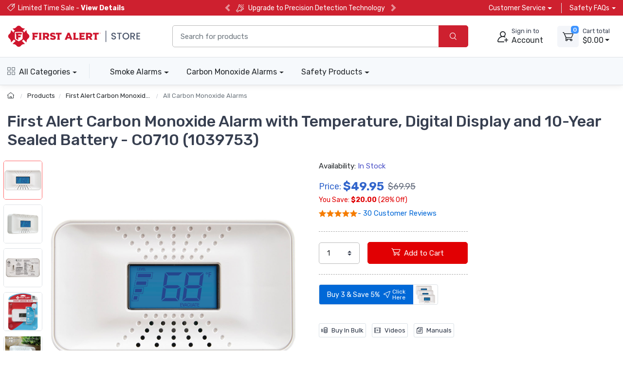

--- FILE ---
content_type: text/html; charset=UTF-8
request_url: https://www.firstalertstore.com/store/products/carbon-monoxide-alarm-digital-display-and-10-year-sealed-battery-co710.htm
body_size: 25666
content:

<!DOCTYPE html>
<html lang="en">
<head>
    <title>First Alert 10 Year Battery Carbon Monoxide Alarm with Display</title>
    <meta name="description" content="The First Alert CO710 carbon monoxide detector is reliable and stylish for a table top alarm." />
    <meta name="keywords" content="10 year co detector,first alert 10 year co detector,10 year co alarm,10 year alarm,first alert 10 year,carbon monoxide alarm,CO2 detector,CO2,CO2 alarm,carbon monoxide detector,CO2 alarm,battery operated carbon monoxide detector,battery operated carbon monoxide alarm,battery operated CO2 alarm,battery operated CO2 detector,home fire safety,CO710,first alert CO710" />
	<link rel="canonical" href="https://www.firstalertstore.com/store/products/carbon-monoxide-alarm-digital-display-and-10-year-sealed-battery-co710.htm" />
    
<meta charset="utf-8">
<meta name="viewport" content="width=device-width, initial-scale=1, maximum-scale=5">

<link rel="icon" sizes="48x48" type="image/x-icon" href="/favicon.ico">
<link rel="icon" type="image/png" sizes="16x16" href="/images/favicon-16.png">
<link rel="icon" type="image/png" sizes="32x32" href="/images/favicon-32.png">
<link rel="icon" type="image/png" sizes="192x192" href="/images/favicon-192.png">
<link rel="apple-touch-icon" sizes="180x180" href="/images/favicon-180.png">

<link rel="preload" href="https://fonts.googleapis.com/css?family=Rubik:300,400,500,700&display=swap" as="style">
<link rel="preload" href="/assets/css/style.min.css" as="style">

<link rel="stylesheet" href="/store/assets/css/bootstrap.min.css">
<link rel="stylesheet" media="screen" id="main-styles" href="/store/assets/css/theme.min.css?v=251204">
<link href="https://fonts.googleapis.com/css?family=Rubik:300,400,500,700&display=swap" rel="stylesheet">

<!-- Google tag (gtag.js) -->
<script async src="https://www.googletagmanager.com/gtag/js?id=G-RG06V5JKYV"></script>
<script nonce="">
	window.dataLayer = window.dataLayer || [];
	function gtag(){dataLayer.push(arguments);}
	gtag('js', new Date());	

	gtag('config', 'G-RG06V5JKYV', {
		'cookie_flags': 'SameSite=None;Secure'
	});
</script>

<link rel="stylesheet" media="screen" id="site-styles" href="/assets/css/style.min.css">    <link rel="stylesheet" href="/store/assets/css/pages/product-detail.min.css?v=251204" />	
	
<script type="application/ld+json">
    {
        "@context": "http://schema.org/",
        "@type": "Product",
        "name": "First Alert Carbon Monoxide Alarm with Temperature, Digital Display and 10-Year Sealed Battery - CO710 (1039753)",
        "image": "https://www.firstalertstore.com/store/images/products/large_images/co710-first-alert-carbon-monoxide-alarm-with-digital-display-and-10-year-sealed-battery.jpg",
        "description": "The First Alert CO710 carbon monoxide detector is reliable and stylish for a table top alarm.",
        "sku": "CO710",
        "mpn": "1039753",
        "brand": {
            "@type": "Brand",
            "name": "First Alert"
        },
        "gtin12": "029054018496",
		"review": {
            "@type": "Review",
            "reviewRating": {
                "@type": "Rating",
                "ratingValue": "5",
                "bestRating": "5"
            },
            "author": {
                "@type": "Person",
                "name": "Cody Di Giacinto"
            }
        },
        "aggregateRating": {
            "@type": "AggregateRating",
            "ratingValue": "5",
            "reviewCount": "30"
        },
		"offers": {
            "@type": "Offer",
            "url": "https://www.firstalertstore.com/store/products/carbon-monoxide-alarm-digital-display-and-10-year-sealed-battery-co710.htm",
            "priceCurrency": "USD",
            "price": "49.9500",
			"priceValidUntil": "2027-01-19",
            "itemCondition": "NewCondition",
            "availability": "InStock",			
			"shippingDetails": {
				"@type": "OfferShippingDetails",
				"shippingRate": {
					"@type": "MonetaryAmount",
					"minValue": "5.3",
                    "maxValue": "9.3",
					"currency": "USD"
				},
				"shippingDestination": {
					"@type": "DefinedRegion",
					"addressCountry": "US"
				},
				"deliveryTime": {
					"@type": "ShippingDeliveryTime",
					"handlingTime": {
						"@type": "QuantitativeValue",
						"minValue": 0,
						"maxValue": 2,
						"unitCode": "DAY"
					},
					"transitTime": {
						"@type": "QuantitativeValue",
						"minValue": 1,
						"maxValue": 5,
						"unitCode": "DAY"
					}
				},
				"weight": {
				"@type": "QuantitativeValue",
				"value": 0.4,
				"unitCode": "LB"
				}
			},
			"hasMerchantReturnPolicy": {
				"@type": "MerchantReturnPolicy",
				"applicableCountry": "US",
				"returnPolicyCategory": "MerchantReturnFiniteReturnWindow",
				"merchantReturnDays": 30,
				"returnMethod": "ReturnByMail",
				"returnFees": "ReturnFeesCustomerResponsibility",
				"refundType": "FullRefund",
				"merchantReturnLink": "https://www.firstalertstore.com/store/customer-service/returns-and-refunds.htm"			
			}
		}
    }
</script>	
</head>
<body>

<header class="box-shadow-sm">
    <!-- Topbar-->
    <div class="topbar topbar-fas bg-fas">
        <div class="container">

            <div class="topbar-text text-nowrap">
				<a class="topbar-link pr-3 mr-3" href="/store/coupon-code-sale/"><i class="czi-lable mt-n1"></i><span class="d-none d-md-inline">Limited Time Sale - <b>View Details</b></span><span class="d-md-none">10% Off Safety Sale - <b>View Details</b></span></a>
			</div>
            <div id="headercarousel" class="carousel slide text-carousel d-none d-xl-block" data-interval="false">
                <div class="carousel-inner">
                    <div class="carousel-item active"><div class="topbar-text"><i class="czi-loudspeaker"></i> Upgrade to Precision Detection Technology</div></div>
                    <div class="carousel-item"><div class="topbar-text"><i class="czi-loudspeaker"></i> Smoke alarms don't last forever, test and replace</div></div>
					<div class="carousel-item"><div class="topbar-text"><i class="czi-document"></i> Check your state's <a class="topbar-link" target="_blank" href="https://www.firstalert.com/us/en/legislation/#smoke">smoke safety laws & legislation</a></div></div>
                </div>
                <button class="carousel-control-prev" aria-label="previous slide" type="button" data-target="#headercarousel" data-slide="prev">
                    <span class="carousel-control-prev-icon" aria-hidden="true"></span>
                    <span class="sr-only">Previous</span>
                </button>
                <button class="carousel-control-next" aria-label="next slide" type="button" data-target="#headercarousel" data-slide="next">
                    <span class="carousel-control-next-icon" aria-hidden="true"></span>
                    <span class="sr-only">Next</span>
                </button>
            </div>
            <div class="ml-3 text-nowrap">
                <div class="topbar-text dropdown">
					<a class="topbar-link dropdown-toggle" href="#" data-toggle="dropdown"><span class="d-none d-md-inline-block">Customer Service</span><span class="d-md-none">Help</span></a>
                    <ul class="dropdown-menu dropdown-menu-right">
                        <li><a class="dropdown-item" href="/store/customer-service/order/"><i class="czi-location text-muted mr-2"></i>Order Tracking</a></li>
                        <li><a class="dropdown-item" href="/store/volume-pricing-request-form/"><i class="czi-coins text-muted mr-2"></i>Volume/Bulk Discounts</a></li>
						<li><a class="dropdown-item" href="/store/customer-service/returns-and-refunds.htm"><i class="czi-currency-exchange text-muted mr-2"></i>Return Policy</a></li>
						<li><a class="dropdown-item" href="/store/customer-service/shipping-and-delivery.htm"><i class="czi-delivery text-muted mr-2"></i>Shipping & Delivery</a></li>
						<li><a class="dropdown-item" href="/store/customer-service/sales-and-payments.htm"><i class="czi-printer text-muted mr-2"></i>Order Processing</a></li>
						<div class="dropdown-divider"></div>
						<li><a class="dropdown-item" href="/store/customer-service/contact-us.htm"><i class="czi-support text-muted mr-2"></i>Contact Us</a></li>
						<div class="dropdown-divider"></div>
						<a class="dropdown-item" href="/store/customer-service/"><i class="czi-help text-muted mr-2"></i>All Help Pages</a>
                    </ul>
                </div>
				<div class="topbar-text dropdown ml-3 pl-3 border-left d-none d-sm-inline-block">
					<a class="topbar-link dropdown-toggle" href="#" data-toggle="dropdown"><span class="d-none d-md-inline-block">Safety FAQs</span><span class="d-md-none">FAQs</span></a>
                    <ul class="dropdown-menu dropdown-menu-right">
                        <li><a class="dropdown-item" href="/store/categories/Smoke-alarms-faq.htm"><span class="menu-img"><img src="/images/smoke-icon.png" alt="help with smoke alarm"></span>Smoke Alarm Tips</a></li>
                        <li><a class="dropdown-item" href="/store/categories/carbon-monoxide-alarms-FAQ.htm"><span class="menu-img"><img src="/images/carbon-icon.png" alt="carbon monoxide alarm help"></span>Carbon Monoxide Alarm Tips</a></li>
						<li><a class="dropdown-item" href="/store/categories/Onelink-Wireless-Talking-alarms-faq.htm"><span class="menu-img"><img src="/images/wireless-icon.png" alt="interconnected smoke alarm installation help"></span>Interconnected Smoke Alarm Tips</a></li>
						<li><a class="dropdown-item" href="/store/categories/Tundra-fire-extinguishing-spray-faq.htm"><span class="menu-img"><img src="/images/fire-ex-icon.png" alt="fire extinuisher spray uses"></span>Extinguishing Spray Tips</a></li>
						<li><a class="dropdown-item" href="/store/categories/Home-safety-products-faq.htm"><span class="menu-img"><img src="/images/safety-icon.png" alt="home safety help"></span>Other Safety Product Tips</a></li>
						<div class="dropdown-divider"></div>
						<a class="dropdown-item text-center" href="/store/categories/First-Alert-Safety-Products-FAQ.htm">All Home Safety Tips</a>
                    </ul>
                </div>
            </div>
        </div>
    </div>
    <!-- Main Bar -->
     <!-- Main Bar -->
    <div class="navbar-sticky bg-light">
        <div class="navbar navbar-expand-md navbar-light">
            <div class="container header-nav">
                <!-- Logo -->
               <a class="navbar-brand header-logo order-md-0 order-1 py-2" href="/"><img width="275" height="45" src="/images/header-logo.png" alt="first alert store logo"/></a>
                <!-- Search Bar -->
                <div class="search-bar order-2">
                    <form id="frmHeaderSearch" class="input-group" method="post">
                        <input class="form-control" type="text" id="txtHeaderSearch" name="search" placeholder="Search for products">
                        <div class="input-group-append">
                            <button id="btnHeaderSearch" aria-label="search products" class="btn btn-primary" type="button"><i class="czi-search"></i></button>
                        </div>
                    </form>
                </div>
                <!-- Account/Cart -->
				<button class="navbar-toggler" type="button" aria-label="toggle category menu" data-toggle="collapse" data-target="#navbarCollapse"><span class="navbar-toggler-icon"></span></button>
				<a class="navbar-tool navbar-stuck-toggler" aria-label="category menu link" href="#">
					<span class="navbar-tool-tooltip">Expand menu</span>
					<div class="navbar-tool-icon-box"><i class="navbar-tool-icon czi-menu"></i></div>
				</a>
				
					<button class="navbar-tool btn text-left p-0 order-3 linkLogin" type="button" aria-label="sign in to account">
						<div class="navbar-tool-icon-box"><i class="navbar-tool-icon czi-add-user"></i></div>
						<div class="navbar-tool-text ml-n1 d-none d-sm-block"><small>Sign in to</small>Account</div>
					</button>

				
				<!-- Cart Dropdown -->
				<div class="navbar-tool dropdown ml-3 d-none d-md-flex order-4" id="divCartDropdown">
					<a class="navbar-tool-icon-box bg-secondary dropdown-toggle" href="/store/cart/">
						<span class="navbar-tool-label cart-count">0</span>
						<i class="navbar-tool-icon czi-cart"></i>
					</a>
					<a class="navbar-tool-text pl-2" href="/store/cart/">
						<small>Cart total</small>
						<span class="cart-total">$0.00</span>
					</a>
					<!-- Cart dropdown-->
					<div class="dropdown-menu dropdown-menu-right p-0">
						<div id="divCartContents"></div>
					</div>

				</div>
            </div>
        </div>
        <div class="navbar navbar-expand-md navbar-light navbar-stuck-menu">
            <div class="container">
                <div class="collapse navbar-collapse" id="navbarCollapse">
                    <!-- All Categories menu-->
					<ul class="navbar-nav mega-nav pr-lg-2 mr-lg-4 d-none d-lg-block">
						<li class="nav-item dropdown">
							<a class="nav-link fas-hlink dropdown-toggle pl-0" href="#" data-toggle="dropdown"><i class="czi-view-grid mr-2"></i>All Categories</a>
							<ul class="dropdown-menu">
								<li class="dropdown">
									<a class="dropdown-item dropdown-toggle" href="/store/category/smoke-alarms-and-smoke-detectors.htm" data-toggle="dropdown"><span class="menu-img"><img src="/images/smoke-icon.png" alt="smoke alarm"></span>Smoke Alarms</a>
									<ul class="dropdown-menu">
										<li><a class="dropdown-item" href="/store/category/hard-wired-smoke-and-fire-alarms.htm">Hardwired Smoke Alarms</a></li>
										<li><a class="dropdown-item" href="/store/category/battery-smoke-and-fire-alarms.htm">Battery Operated Smoke Alarms</a></li>
										<li><a class="dropdown-item" href="/store/category/10-year-battery-smoke-alarms.htm">10-Year Smoke Alarms</a></li>
										<li><a class="dropdown-item" href="/store/category/ionization-smoke-and-fire-alarms.htm">Ionization Smoke Alarms</a></li>
										<li><a class="dropdown-item" href="/store/category/photoelectric-smoke-and-fire-alarms.htm">Photoelectric Smoke Alarms</a></li>
										<li><a class="dropdown-item" href="/store/category/dual-sensing-smoke-and-fire-alarms.htm">Dual Sensor Smoke Alarms</a></li>
										<li><a class="dropdown-item" href="/store/category/combo-smoke-and-carbon-monoxide-alarms.htm">Smoke & Carbon Monoxide Alarms</a></li>
										<li><a class="dropdown-item" href="/store/category/smoke-alarms-and-smoke-detectors.htm">All Smoke Detectors</a></li>
									</ul>
								</li>
								<li class="dropdown">
									<a class="dropdown-item dropdown-toggle" href="/store/category/carbon-monoxide-alarms-and-detectors.htm" data-toggle="dropdown"><span class="menu-img"><img src="/images/carbon-icon.png" alt="carbon monoxide alarm"></span>Carbon Monoxide Alarms</a>
									<ul class="dropdown-menu">
										<li><a class="dropdown-item" href="/store/category/plug-in-carbon-monoxide-detectors.htm">Plug-in Carbon Monoxide Alarms</a></li>
										<li><a class="dropdown-item" href="/store/category/battery-operated-carbon-monoxide-detectors.htm">Battery Operated Carbon Monoxide Alarms</a></li>
										<li><a class="dropdown-item" href="/store/category/10-year-carbon-monoxide-alarms.htm">10-Year Carbon Monoxide Alarms</a></li>
										<li><a class="dropdown-item" href="/store/category/hardwired-carbon-monoxide-detectors.htm">Hardwired Carbon Monoxide Alarms</a></li>
										<li><a class="dropdown-item" href="/store/category/combo-smoke-and-carbon-monoxide-alarms.htm">Combo Smoke & Carbon Monoxide Alarms</a></li>
										<li><a class="dropdown-item" href="/store/category/carbon-monoxide-alarms-and-detectors.htm">All Carbon Monoxide Detectors</a></li>
									</ul>
								</li>
								<li><a class="dropdown-item" href="/store/category/combo-smoke-and-carbon-monoxide-alarms.htm"><span class="menu-img"><img src="/images/combo-icon.png" alt="combinaiton smoke and carbon monoixde alarm"></span>Combination Alarms</a></li>
								<li><a class="dropdown-item" href="/store/category/wireless-interconnect-alarms.htm"><span class="menu-img"><img src="/images/wireless-icon.png" alt="interconnected smoke alarm"></span>Interconnected Alarms</a></li>
								<li><a class="dropdown-item" href="/store/category/first-alert-fire-extinguishers.htm"><span class="menu-img"><img src="/images/fire-ex-icon.png" alt="fire extinuisher"></span>Fire Extinguishers</a></li>
								<li><a class="dropdown-item" href="/store/category/home-saftey-products.htm"><span class="menu-img"><img src="/images/safety-icon.png" alt="home safety products"></span>Home Safety Products</a></li>
								<li><a class="dropdown-item" href="/store/deals/"><span class="menu-img"><img src="/images/sale-icon.png" alt="first alert alarms on sale"></span>Featured Products</a></li>
								<li><a class="d-block overflow-hidden rounded-lg mt-3 px-2" href="/store/about/"><img src="/images/first-alert-store-about-us.jpg" alt="first alert smoke, fire and carbon monoxide alarm"></a></li>
							</ul>  
                        </li>	
					</ul>					
              		<!-- Top Category menu-->
					<ul class="navbar-nav product-nav">
						<li class="nav-item dropdown">
                            <a class="nav-link fas-hlink dropdown-toggle" href="#" data-toggle="dropdown">Smoke Alarms</a>
                            <div class="dropdown-menu p-0">
                                <div class="d-flex flex-wrap flex-md-nowrap">
                                    <div class="mega-dropdown-column p-3">
                                        <div class="widget widget-links">
											<ul class="widget-list">
												<li class="widget-list-item"><a class="widget-list-link" href="/store/category/hard-wired-smoke-and-fire-alarms.htm">Hardwired Smoke Alarms</a></li>
												<li class="widget-list-item"><a class="widget-list-link" href="/store/category/battery-smoke-and-fire-alarms.htm">Battery Smoke Alarms</a></li>
												<li class="widget-list-item"><a class="widget-list-link" href="/store/category/10-year-battery-smoke-alarms.htm">10-Year Smoke Alarms</a></li>
												<li class="widget-list-item"><a class="widget-list-link" href="/store/category/ionization-smoke-and-fire-alarms.htm">Ionization Smoke Alarms</a></li>
												<li class="widget-list-item"><a class="widget-list-link" href="/store/category/photoelectric-smoke-and-fire-alarms.htm">Photoelectric Smoke Alarms</a></li>
												<li class="widget-list-item"><a class="widget-list-link" href="/store/category/dual-sensing-smoke-and-fire-alarms.htm">Dual Sensor Smoke Alarms</a></li>
												<li class="widget-list-item"><a class="widget-list-link" href="/store/category/combo-smoke-and-carbon-monoxide-alarms.htm">Combo Smoke & CO Alarms</a></li>

											</ul>
										</div>
										<hr/>
										<div class="widget widget-links">
                                            <ul class="widget-list">
												<li class="widget-list-item text-md-center"><a class="widget-list-link" href="/store/category/smoke-alarms-and-smoke-detectors.htm"><span class="menu-img"><img src="/images/smoke-icon.png" alt="smoke detector"></span>All Smoke Detectors</a></li>
                                            </ul>
                                        </div>
									</div>
									<div class="p-3" style="width:20rem;">
										<div class="card">
											<a class="btn btn-dark border-0 p-0" href="/store/category/precision-detection-smoke-alarms.htm">
												<img class="rounded-top" src="/images/header-ul-8th-generation-smoke-alarms.jpg" width="286" height="200" alt="first alert fire alarm ul 8th generation">
												<div class="font-size-md d-flex justify-content-center align-items-center p-1"><i class="czi-idea mr-2"></i><span>New Smoke Alarm Technology</span></div>
											</a>
										</div>
                                    </div>
                                </div>
                            </div>
                        </li>
						<li class="nav-item dropdown">
                            <a class="nav-link fas-hlink dropdown-toggle" href="#" data-toggle="dropdown">Carbon Monoxide Alarms</a>
                            <div class="dropdown-menu p-0">
                                <div class="d-flex flex-wrap flex-md-nowrap">
                                    <div class="mega-dropdown-column p-3">
                                        <div class="widget widget-links">
											<ul class="widget-list">
												<li class="widget-list-item"><a class="widget-list-link" href="/store/category/plug-in-carbon-monoxide-detectors.htm">Plug-in CO Alarms</a></li>
												<li class="widget-list-item"><a class="widget-list-link" href="/store/category/battery-operated-carbon-monoxide-detectors.htm">Battery Operated CO Alarms</a></li>
												<li class="widget-list-item"><a class="widget-list-link" href="/store/category/10-year-carbon-monoxide-alarms.htm">10-Year CO Alarms</a></li>
												<li class="widget-list-item"><a class="widget-list-link" href="/store/category/hardwired-carbon-monoxide-detectors.htm">Hardwired CO Alarms</a></li>
												<li class="widget-list-item"><a class="widget-list-link" href="/store/category/combo-smoke-and-carbon-monoxide-alarms.htm">Combo Smoke & CO Alarms</a></li>
											</ul>
										</div>
										<hr/>
										<div class="widget widget-links">
                                            <ul class="widget-list">
												<li class="widget-list-item text-md-center"><a class="widget-list-link" href="/store/category/carbon-monoxide-alarms-and-detectors.htm"><span class="menu-img"><img src="/images/carbon-icon.png" alt="co alarm"></span>All CO Detectors</a></li>
                                            </ul>
                                        </div>
									</div>
									<div class="p-3" style="width:20rem;">
										<div class="card">
											<a class="btn btn-dark border-0 p-0" href="/store/products/carbon-monoxide-alarm-digital-display-and-10-year-sealed-battery-co710.htm">
												<img class="rounded-top" src="/images/header-travel-carbon-monoxide-alarm.jpg" width="286" height="159" alt="first alert travel co alarm">
												<div class="font-size-md p-1">Pack a Carbon Monoxide Alarm</div>
											</a>
										</div>
                                    </div>
                                </div>
                            </div>
                        </li>
						<li class="nav-item dropdown">
                            <a class="nav-link fas-hlink dropdown-toggle" href="#" data-toggle="dropdown">Safety Products</a>
                            <div class="dropdown-menu dropdown-menu-right p-0">
                                <div class="d-flex flex-wrap flex-md-nowrap">
                                    <div class="mega-dropdown-column p-3">
                                        <div class="widget widget-links">
											<ul class="widget-list">
												<li class="widget-list-item"><a class="widget-list-link" href="/store/products/el52-2-two-story-escape-ladder.htm">Fire Escape Ladder</a></li>
												<li class="widget-list-item"><a class="widget-list-link" href="/store/products/rd1-radon-test-kit.htm">Radon Test Kit</a></li>
												<li class="widget-list-item"><a class="widget-list-link" href="/store/category/first-alert-fire-extinguishers.htm">Fire Extinguishers</a></li>
												<li class="widget-list-item"><a class="widget-list-link" href="/store/category/ez-fire-extinguishing-spray.htm">Fire Extinguishing Spray</a></li>
												<li class="widget-list-item"><a class="widget-list-link" href="/store/products/wifi-water-leak-and-freeze-detector-first-alert-l1.htm">WiFi Water Leak Detector</a></li>
											</ul>
										</div>
										<hr/>
										<div class="widget widget-links">
                                            <ul class="widget-list">
												<li class="widget-list-item text-md-center"><a class="widget-list-link" href="/store/category/home-saftey-products.htm"><span class="menu-img"><img src="/images/safety-icon.png" alt="home safety and security"></span>All Home Safety Products</a></li>
                                            </ul>
                                        </div>
									</div>
									<div class="p-3" style="width:20rem;">
										<div class="card">
											<a class="btn btn-dark border-0 p-0" href="/store/category/first-alert-fire-extinguishers.htm">
												<img class="rounded-top" src="/images/header-fire-extinguishers.jpg" width="286" height="159" alt="first alert fire extinguisher">
												<div class="font-size-md p-1">Home or Commercial Applications</div>
											</a>
										</div>
                                    </div>
                                </div>
                            </div>
                        </li>
                    </ul>
                </div>
            </div>
        </div>
    </div>
</header>

<div class="modal fade" id="dlgLogin" tabindex="-1" role="dialog">
    <div class="modal-dialog modal-dialog-centered" role="document">
        <div class="modal-content">
            <div class="modal-header">
                <ul class="nav nav-tabs card-header-tabs" role="tablist" aria-label="Account sign in or sign up">
                    <li class="nav-item">
                        <a class="nav-link active" href="#frmLogin" data-toggle="tab" role="tab" aria-selected="true" aria-controls="frmLogin">
                            <i class="czi-unlocked mr-2 mt-n1"></i>Sign in
                        </a>
                    </li>
                    <li class="nav-item">
                        <a class="nav-link" href="#divAccountInfo" data-toggle="tab" role="tab" aria-selected="false" aria-controls="divAccountInfo">
                            <i class="czi-add-user mr-2 mt-n1"></i>Info
                        </a>
                    </li>
                </ul>
                <button class="close" type="button" data-dismiss="modal" aria-label="Close">
                    <span aria-hidden="true">&times;</span>
                </button>
            </div>

            <div class="modal-body tab-content py-4">
                <form class="needs-validation tab-pane fade show active" novalidate id="frmLogin" role="tabpanel">
                    <div class="form-group">
                        <label for="txtLoginEmail">Email address</label>
                        <input class="form-control" type="email" id="txtLoginEmail" name="e" required autocomplete="username">
                        <div class="invalid-feedback">Please enter a valid email address.</div>
                    </div>
                    <div class="form-group hideForgot">
                        <label for="txtLoginPass">Password</label>
                        <div class="password-toggle">
                            <input class="form-control" type="password" id="txtLoginPass" name="p" required autocomplete="current-password">
                            <label class="password-toggle-btn">
                                <input class="custom-control-input" type="checkbox" name="show-password-toggle"><i class="czi-eye password-toggle-indicator"></i><span class="sr-only">Show password</span>
                            </label>
                        </div>
                    </div>
                    <div class="hideForgot">
                        <div class="form-group d-flex flex-wrap justify-content-between">
                            <div class="custom-control custom-checkbox mb-2">
                                <input class="custom-control-input" type="checkbox" id="si-remember">
                                <label class="custom-control-label" for="si-remember">Remember me</label>
                            </div>
                            <button id="linkForgot" class="btn btn-link font-size-sm p-0 mb-2" type="button">Forgot password?</button>
                        </div>
                    </div>
                    <div id="divLoginForgotPass" class="alert alert-warning d-none">
                        Enter your Email address above, and we will send you an email with a link to reset your password.
                    </div>
                    <input class="noseeum" autocomplete="off" type="text" name="url" aria-label="not in use" tabindex="-1">
                    <div id="divLoginError" class="alert alert-danger m-b-0 d-none"></div>
                    <button id="btnLogin" class="btn btn-primary btn-block btn-shadow" type="button">Sign in</button>
                    <button id="btnResetPass" class="btn btn-primary btn-block btn-shadow d-none" type="button">Send Email</button>
                </form>

                <div class="tab-pane font-size-md fade" id="divAccountInfo" role="tabpanel">
					<div class="h6">Creating an account is easy:</div>
					<p>When checking out, simply select the "New Customer" option. All you need to get started is a valid email address and a secure password of your choosing. After your purchase is complete, your account will be created, and you will immediately gain all the benefits of being an account holder. If you have previously placed an order with us as a guest, you can try using the "Forgot Password" feature under the "Sign In" tab.</p>
					<div class="h6">Benefits of having an account:</div>
					<ul>
						<li>Real-time status updates on all your orders and returns.</li>
						<li>Ability to view detailed order history.</li>
						<li>Eligibility to enroll in subscription items for recurring discounts.</li>
						<li>Access to more store features and quicker customer support.</li>
						<li>Connection to a dedicated sales representative if placing bulk orders.</li>
					</ul>
					<hr>
					<div class="h6">Manage your account settings:</div>
						<ul>
							<li>Update your email address and password.</li>
							<li>Unsubscribe from email promotions.</li>
							<li>Manage item subscriptions.</li>
							<li>Delete your account and remove your information.</li>
						</ul>
					<div class="cs-alert">We respect your privacy and are committed to protecting any personal information you may provide us through our Website. View our <a href="/store/privacy-policy/">privacy policy</a> for more info.</div>
                </div>
            </div>
        </div>
    </div>
</div>
<div class="breadcrumb-nav" aria-label="breadcrumb">
	<div class="container">
		<ul class="breadcrumb container" id="crumbs">
			<li class="breadcrumb-item">
				<a href="/" title="Return to Home"><i class="czi-home"></i></a>
			</li>
			<li class="breadcrumb-item" id="breadcrumb_trail">
				<a href="/store/categories/first-alert-products.htm" title="">Products</a>
			</li>
			<li class="breadcrumb-item" id="">
				<a href="/store/categories/first-alert-carbon-monoxide-detectors.htm" title="">First Alert Carbon Monoxide Detectors</a>
			</li><li class="breadcrumb-item active" aria-current="page">
				<a id="breadcrumb_thispage" href="/store/category/carbon-monoxide-alarms-and-detectors.htm" title="">All Carbon Monoxide Alarms</a>
			</li>
		</ul>
	</div>	
</div>

<div class="container page-content">
<div class="page-header">
    <h1 class="mb-4">First Alert Carbon Monoxide Alarm with Temperature, Digital Display and 10-Year Sealed Battery - CO710 (1039753)</h1>
</div>	
    <div class="row">	
        <div class="col-md-6 mb-4" style="min-height:300px;">
			<div class="cz-product-gallery cz-gallery">
				
				<!-- main image preview -->
                <div class="cz-preview order-2">
					<div class="cz-preview-item active" id="mimage1">
						<a class="gallery-item" href="/store/images/products/large_images/co710-first-alert-carbon-monoxide-alarm-with-digital-display-and-10-year-sealed-battery.jpg" role="button" data-lightbox="product-gallery"  data-title="First Alert 10-Year Battery Carbon Monoxide Alarm with Digital Display">
							<img width="500" height="500" src="/store/images/products/large_images/co710-first-alert-carbon-monoxide-alarm-with-digital-display-and-10-year-sealed-battery.jpg" alt="First Alert Carbon Monoxide Alarm with Temperature, Digital Display and 10-Year Sealed Battery - CO710 (1039753)" fetchpriority="high">
						</a>
					</div>	
										<div class="cz-preview-item" id="mimage2">
						<a class="gallery-item" href="/store/images/products/large_images/co710-first-alert-carbon-monoxide-alarm-with-digital-display-and-10-year-sealed-battery-1.jpg" role="button" data-lightbox="product-gallery"  data-title="Image 2 - First Alert 10-Year Battery Carbon Monoxide Alarm with Digital Display">
							<img width="500" height="500" src="/store/images/products/large_images/co710-first-alert-carbon-monoxide-alarm-with-digital-display-and-10-year-sealed-battery-1.jpg" alt="Main Image 2 - 1039753" loading="lazy">
						</a>
					</div>
                    					<div class="cz-preview-item" id="mimage3">
						<a class="gallery-item" href="/store/images/products/large_images/co710-first-alert-carbon-monoxide-alarm-with-digital-display-and-10-year-sealed-battery-2.jpg" role="button" data-lightbox="product-gallery"  data-title="Image 3 - First Alert 10-Year Battery Carbon Monoxide Alarm with Digital Display">
							<img width="500" height="500" src="/store/images/products/large_images/co710-first-alert-carbon-monoxide-alarm-with-digital-display-and-10-year-sealed-battery-2.jpg" alt="Main Image 3 - 1039753" loading="lazy">
						</a>
					</div>
                    					<div class="cz-preview-item" id="mimage4">
						<a class="gallery-item" href="/store/images/products/large_images/co710-first-alert-carbon-monoxide-alarm-with-digital-display-and-10-year-sealed-battery-3.jpg" role="button" data-lightbox="product-gallery"  data-title="Image 4 - First Alert 10-Year Battery Carbon Monoxide Alarm with Digital Display">
							<img width="500" height="500" src="/store/images/products/large_images/co710-first-alert-carbon-monoxide-alarm-with-digital-display-and-10-year-sealed-battery-3.jpg" alt="Main Image 4 - 1039753" loading="lazy">
						</a>
					</div>
                    					<div class="cz-preview-item" id="mimage5">
						<a class="gallery-item" href="/store/images/products/large_images/co710-first-alert-carbon-monoxide-alarm-with-digital-display-and-10-year-sealed-battery-4.jpg" role="button" data-lightbox="product-gallery"  data-title="Image 5 - First Alert 10-Year Battery Carbon Monoxide Alarm with Digital Display">
							<img width="500" height="500" src="/store/images/products/large_images/co710-first-alert-carbon-monoxide-alarm-with-digital-display-and-10-year-sealed-battery-4.jpg" alt="Main Image 5 - 1039753" loading="lazy">
						</a>
					</div>
                    					<div class="cz-preview-item" id="mimage6">
						<a class="gallery-item" href="/store/images/products/large_images/co710-first-alert-carbon-monoxide-alarm-with-digital-display-and-10-year-sealed-battery-5.jpg" role="button" data-lightbox="product-gallery"  data-title="Image 6 - First Alert 10-Year Battery Carbon Monoxide Alarm with Digital Display">
							<img width="500" height="500" src="/store/images/products/large_images/co710-first-alert-carbon-monoxide-alarm-with-digital-display-and-10-year-sealed-battery-5.jpg" alt="Main Image 6 - 1039753" loading="lazy">
						</a>
					</div>
                    					
                </div>
				<!-- thumbnails carousel -->
                <div class="cz-thumblist order-1">
					<div class="cz-carousel cz-controls-static cz-controls-sm cz-controls-vertical order-sm-1">
						<div class="cz-carousel-inner" data-carousel-options='{"items": 4, "gutter": 10, "axis": "vertical", "nav": false, "loop": false, "responsive": {"0":{"items":4}, "400":{"items":5}, "768":{"items":4}, "1100":{"items":5}, "1275":{"items":6}}}'>
							<a class="cz-thumblist-item active" href="#mimage1" role="button" aria-label="View Main Image">
								<img width="78" height="78" src="/store/images/products/large_images/co710-first-alert-carbon-monoxide-alarm-with-digital-display-and-10-year-sealed-battery.jpg" alt="thumbnail 1 - 1039753">
							</a>
															<a class="cz-thumblist-item" href="#mimage2" role="button" aria-label="View Alternate Image 2">
									<img width="78" height="78" src="/store/images/products/large_images/co710-first-alert-carbon-monoxide-alarm-with-digital-display-and-10-year-sealed-battery-1.jpg" alt="thumbnail 2 - 1039753">
								</a>
															<a class="cz-thumblist-item" href="#mimage3" role="button" aria-label="View Alternate Image 3">
									<img width="78" height="78" src="/store/images/products/large_images/co710-first-alert-carbon-monoxide-alarm-with-digital-display-and-10-year-sealed-battery-2.jpg" alt="thumbnail 3 - 1039753">
								</a>
															<a class="cz-thumblist-item" href="#mimage4" role="button" aria-label="View Alternate Image 4">
									<img width="78" height="78" src="/store/images/products/large_images/co710-first-alert-carbon-monoxide-alarm-with-digital-display-and-10-year-sealed-battery-3.jpg" alt="thumbnail 4 - 1039753">
								</a>
															<a class="cz-thumblist-item" href="#mimage5" role="button" aria-label="View Alternate Image 5">
									<img width="78" height="78" src="/store/images/products/large_images/co710-first-alert-carbon-monoxide-alarm-with-digital-display-and-10-year-sealed-battery-4.jpg" alt="thumbnail 5 - 1039753">
								</a>
															<a class="cz-thumblist-item" href="#mimage6" role="button" aria-label="View Alternate Image 6">
									<img width="78" height="78" src="/store/images/products/large_images/co710-first-alert-carbon-monoxide-alarm-with-digital-display-and-10-year-sealed-battery-5.jpg" alt="thumbnail 6 - 1039753">
								</a>
														<a class="cz-thumblist-item video-item gallery-item" href="https://www.youtube.com/watch?v=I3oXHm0GLsc">
								<div class="cz-thumblist-item-text"><i class="czi-video"></i>Video</div>
							</a>					
													</div>
					</div>
				</div>
				
			</div>
        </div>

        <div class="col-md-6 mb-4">

            
            <div class="mb-2 font-size-md">
                Availability:
                <span class="text-accent">
                    In Stock                </span>

                            </div>

            
            <div class="d-flex flex-wrap align-items-center mt-3">
                <div class="prices mb-3 mr-5">
                    
        <div class="d-flex align-items-center mb-1">
            <span class="text-price font-size-lg mr-1">Price:</span>
            <span class="sell-price text-price mr-2">$49.95</span>
			<del class="text-muted font-size-lg">$69.95</del>
        </div>
		        <div class="you-save">
            You Save:
            <b>$20.00</b>
            (28% Off)
        </div>

					
					<div class="font-size-md mt-2">
						
											
						<a class="starqueue d-flex align-items-center " href="#reviews">
							<span class="fa fa-star czi-star-filled" aria-hidden="true"></span><span class="fa fa-star czi-star-filled" aria-hidden="true"></span><span class="fa fa-star czi-star-filled" aria-hidden="true"></span><span class="fa fa-star czi-star-filled" aria-hidden="true"></span><span class="fa fa-star czi-star-filled" aria-hidden="true"></span> -
							30							Customer Reviews						</a>
											
					</div>
                </div>

                <div class="mb-3">
                                    </div>
            </div>

            
<form id="frmCart">

    
        <div class="add-to-cart-box">
            <div class="form-group d-flex align-items-center my-3">
                <div class="w-100px pr-3">
                    <select class="custom-select" id="selQty" name="qty" aria-label="select quantity">
                                                    <option value="1">1</option>
                                                    <option value="2">2</option>
                                                    <option value="3">3</option>
                                                    <option value="4">4</option>
                                                    <option value="5">5</option>
                                                    <option value="6">6</option>
                                                    <option value="7">7</option>
                                                    <option value="8">8</option>
                                                    <option value="9">9</option>
                                                    <option value="10">10</option>
                                                    <option value="11">11</option>
                                                    <option value="12">12</option>
                                                    <option value="13">13</option>
                                                    <option value="14">14</option>
                                                    <option value="15">15</option>
                                                    <option value="16">16</option>
                                                    <option value="17">17</option>
                                                    <option value="18">18</option>
                                                    <option value="19">19</option>
                                                <option value="20">20+</option>
                    </select>
                    <input disabled aria-label="quantity" id="txtQty" class="form-control d-none" name="qty" type="number" min="0">
                </div>
                <button id="imgAddCart" class="btn btn-cart px-5" type="button">
                    <span id="addtocartBtn" class=""><i class="czi-cart font-size-lg mr-2"></i>Add  to Cart</span>
                    <span id="subscriptionBtn" class="d-none"><i class="czi-time font-size-lg mr-2"></i>Set Up Subscription</span>
                </button>
            </div>
        </div>

        <input type="hidden" name="id" value="16084">
        <input type="hidden" name="mp" value="">
	
</form>

    <div class="mpbundle-row">
        <div class="mpbundle-box rounded" data-toggle="tooltip" data-placement="top" title="Bundle Price: $142.35">
            <a class="d-flex" href="co710-bundle3.htm">
                <div class="mpbundle-label">                     
                                            Buy 3 & Save 5% <i class="czi-navigation ml-2 mr-1"></i> <span>Click<br>Here</span>
                                    </div>
				<img width="40px" height="40px" src="/store/images/products/thumbnails/co710-first-alert-carbon-monoxide-alarm-with-digital-display-and-10-year-sealed-battery-mp.jpg" alt="3 pack deal">  
            </a>
        </div>
    </div>

			<div id="productFeatures" class="font-size-md">
				<div class="collapse" id="collapseFeatures">
					<div id="showFeatures"> 
											</div>
				</div>
				<a id="showFeaturesbtn" class="collapsed" role="button" data-toggle="collapse" href="#collapseFeatures" aria-expanded="true" aria-controls="collapseFeatures" aria-label="show more features"><span>Product Features</span></a>
			</div>
			
			<div class="mt-3" style="min-height:37px;">	
									<a class="btn btn-sm btn-outline-secondary p-1 mb-2 mr-2" target="_blank" href="/store/volume-pricing-request-form/CO710"><i class="czi-coins mr-2"></i>Buy In Bulk</a>				
									<button class="btn btn-sm btn-outline-secondary p-1 mb-2 mr-2 scroll-to-videos" type="button" data-toggle="collapse" data-target="#productVideos" aria-expanded="true" aria-controls="productVideos"><i class="czi-video mr-2"></i>Videos</button>
									<a class="btn btn-sm btn-outline-secondary p-1 mb-2 mr-2" href="#productManuals"><i class="czi-document mr-2"></i>Manuals</a>
							</div>	
			
        </div>
    </div>

    <ul class="product-tabs nav nav-tabs font-size-lg" style="min-height:52px;" role="tablist" id="tabList">
        <li class="nav-item" role="tab">
            <a href="#description" class="nav-link" data-toggle="tab" aria-controls="description" aria-label="description tab">
                Description
            </a>
        </li>
                            <li class="nav-item" role="tab">
                <a href="#faqs" class="nav-link" data-toggle="tab" aria-controls="faqs" aria-label="FAQs tab">
                    FAQs
                </a>
            </li>
            </ul>

    <div class="tab-content" id="tabContent">
        <div id="description" class="tab-pane fade" role="tabpanel">
            <h2>Carbon Monoxide Alarm with Digital Display and 10-Year Sealed Battery</h2>
<p>The First Alert CO710 Carbon Monoxide Alarm with 10-Year Battery and Digital Temperature Display detects dangerous carbon monoxide for up to 10 years. This carbon monoxide detector uses an electrochemical carbon monoxide sensor. A built-in 10-year lithium battery means you never need to worry about changing batteries during the lifetime of the alarm. This stylish CO monitor is designed to sit on top of a dresser or tabletop, and it has a backlit digital display that shows temperature and CO concentration.</p>
<p><strong>Advanced Electrochemical CO Sensor</strong></p>
<p>The First Alert CO710 Carbon Monoxide Alarm uses an advanced electrochemical CO sensor to detect elevated carbon monoxide levels. When CO is detected, the carbon monoxide detector sounds an alarm to warn you of the threat. Carbon monoxide can&rsquo;t be seen, smelled, or tasted in the air, and it is the leading cause of accidental poisoning deaths in America. Placing carbon monoxide detectors on every floor of the home and in each sleeping room is an important way to protect your family from danger.</p>
<p><strong>Stylish Design with LED Temperature Display</strong></p>
<p>Unlike other CO monitors that are designed to mount on the wall, this modern, compact model is intended to sit stylishly on any flat surface. The backlit LED display can be changed to show the ambient room temperature as well as current CO concentrations and recent peak CO levels in parts per million. In the event of a CO incident, the data stored from the peak function can provide valuable information to emergency or hospital staff.</p>
<p><strong>Built-In 10-Year Battery for a Decade of Detection</strong></p>
<p>The First Alert CO710 Carbon Monoxide Alarm features a built-in 10-year lithium metal battery, so you never need to worry about replacing batteries during the lifetime of the unit. An end-of-life timer lets you know when the device should be replaced.</p>
<p><strong>Alerts You to Danger</strong></p>
<p>When carbon monoxide levels rise, the carbon monoxide detector sounds an 85-decibel siren that is designed to wake even the soundest of sleepers. A single button allows you to silence the alarm, as well as test to ensure the alarm is working properly.</p>
<p><strong>Pack a Carbon Monoxide Alarm When Traveling</strong></p>
<p>Pack a carbon monoxide alarm in your travel bags to help protect yourself and loved ones while away from home. This First Alert Carbon Monoxide Alarm with 10-Year Sealed Battery can be placed on a shelf or tabletop in your vacation rental or hotel room.</p>
<p><strong>First Alert Carbon Monoxide Alarm with Digital Display CO710</strong></p>        </div>

        
                    <div id="faqs" class="tab-pane fade" role="tabpanel">
                				<div class="border-bottom pb-3 mb-4">
					<div class="d-flex align-items-center mb-2"><i class="czi-message mr-2"></i><strong>What type of battery does the First Alert CO710 use, and how long does it last?</strong></div>
                    <div class="ml-3">The CO710 features a built-in 10-year sealed lithium battery, meaning you will not need to replace batteries for the entire 10-year lifespan of the alarm.</div>
				</div>	
                				<div class="border-bottom pb-3 mb-4">
					<div class="d-flex align-items-center mb-2"><i class="czi-message mr-2"></i><strong>Does this carbon monoxide alarm have a digital display? What information does it show? </strong></div>
                    <div class="ml-3">Yes, it features a backlit digital display that shows the current carbon monoxide (CO) concentration in PPM (parts per million), the recent peak CO level detected, and the ambient room temperature.</div>
				</div>	
                				<div class="border-bottom pb-3 mb-4">
					<div class="d-flex align-items-center mb-2"><i class="czi-message mr-2"></i><strong>Is the First Alert CO710 suitable for travel?</strong></div>
                    <div class="ml-3">Yes, its compact and portable design makes it ideal for travel. It can be easily placed on a tabletop, dresser, or nightstand in hotels, Airbnbs, RVs, or any temporary lodging.</div>
				</div>	
                            </div>
        

    </div>
	<div class="sub-header">Product Details</div><ul>
<li><strong>Power Source</strong>: Battery Operated</li>
<li><strong>Battery Type</strong>: 10 Year Sealed Lithium</li>
<li><strong>Sensor</strong>: Electrochemical</li>
<li><strong>Backlit Digital Display</strong>: Reveals current and peak carbon monoxide levels</li>
<li><strong>Modern and Compact Design</strong>: Allows for easy add-on protection</li>
<li><strong>Single Button</strong>: One press to silence and test alarm</li>
<li><strong>End of Life Timer</strong>: Alarm chirps when it is time to replace it</li>
<li><strong>Standard</strong>: Conforms to UL 2034 Standard</li>
<li><strong>Warranty</strong>: 10 Year Limited</li>
<li><strong>Product Dimensions</strong> (LxWxH): 4.75 x .94 x 2.63 in.</li>
<li><strong>Product Weight</strong>: .3 lbs.</li>
</ul><div class="sub-header" id="productManuals">Product Specs</div><div class="d-flex align-items-center my-1 pl-3"><div class="font-weight-bold mr-1">UPC:</div><div>029054018496</div></div><div class="d-flex align-items-center my-1 pl-3"><div class="font-weight-bold mr-1">MPN:</div><div>1039753</div></div><div class="d-flex align-items-center my-1 pl-3"><div class="font-weight-bold mr-1">Category:</div><div><a href="/store/category/carbon-monoxide-alarms-and-detectors.htm" title="View All Carbon Monoxide Alarms and Detectors">Carbon Monoxide Alarms and Detectors</a></div></div><div class="sub-header">Product Manuals</div><ul class="list-unstyled"><li><a class="d-inline-flex align-items-center my-1 pl-3" href="/store/images/pdf/First-Alert-CO710-Manual.pdf" target="_blank" title="First Alert CO710 Alarm Manual for First Alert Carbon Monoxide Alarm with Temperature, Digital Display and 10-Year Sealed Battery - CO710 (1039753)"><i class="czi-document mr-1"></i>First Alert CO710 Alarm Manual</a></li></ul><!-- Product panels-->
    <div class="accordion font-size-md mt-4" id="productPanels">
                    <div class="card">
                <div class="card-header">
                    <h2 class="accordion-heading"><a class="collapsed" href="#productVideos" role="button" data-toggle="collapse" aria-expanded="true" aria-controls="productVideos"><i class="czi-video text-muted lead align-middle mt-n1 mr-2"></i>Product Videos<span class="accordion-indicator"><i data-feather="chevron-up"></i></span></a></h2>
                </div>
                <div class="collapse" id="productVideos" data-parent="#productPanels">
                    <div class="card-body">
                        <div class="subsectitle">
                            First Alert 10-Year Battery Carbon Monoxide Alarm with Digital Display Videos                        </div>
                        <div class="owl-carousel owl-theme-p owl-videos">
                            <div class="item-video">
                                <a class="owl-video" href="https://www.youtube.com/watch?v=I3oXHm0GLsc?&autoplay=1">Watch First Alert 10-Year Battery Carbon Monoxide Alarm with Digital Display Video On Youtube</a>
                            </div>
                                                            <div class="item-video">
                                    <a class="owl-video" href="https://www.youtube.com/watch?v=IcXqSm4c56c?&autoplay=1">First Alert 10-Year Battery Carbon Monoxide Alarm with Digital Display Video</a>
                                </div>
                                                    </div>
                    </div>
                </div>
            </div>
        
                    <div class="card">
                <div class="card-header">
                    <h2 class="accordion-heading"><a class="collapsed" href="#productBulk" role="button" data-toggle="collapse" aria-expanded="true" aria-controls="productBulk"><i class="czi-coins text-muted align-middle mt-n1 mr-2"></i>Buy In Bulk<span class="accordion-indicator"><i data-feather="chevron-up"></i></span></a></h2>
                </div>
                <div class="collapse" id="productBulk" data-parent="#productPanels">
                    <div class="card-body">
                        <p>
    If you are interested in ordering a large quantity of items you may qualify for volume pricing discounts. Volume Discount Pricing is a great way for customers to save big on large, bulk orders of most items available in our store. Please <a target="_blank" href="/store/volume-pricing-request-form/">send a bulk order request</a> to our friendly sales staff so they may create a quote and provide personal service for your order! You will receive a response within 1-2 business days and our office hours are Monday through Friday, 8am-5pm CST.
</p>
<div class="row">
    <div class="col-lg-8 mt-5">
        <b>We make it as easy as possible to ensure you get the lowest prices available:</b>
        <ul>
            <li>Let us know what products & the quantities you are interested in.</li>
            <li>Get a detailed quote from a dedicated sales rep.</li>
            <li>Our warehouse ships directly to you.</li>
            <li>You enjoy the savings & are now a preferred customer.</li>
        </ul>
        <a class="btn btn-primary" target="_blank" href="/store/volume-pricing-request-form/CO710">Send A Request Now</a>
    </div>
    <div class="col-lg-4 mt-5 mobile-hide">
        <div class="vpd-image">
            <span class="vpd-image-over">Direct From Warehouse Pricing</span>
            <a target="_blank" href="/store/volume-pricing-request-form/">
                <img src="/store/images/pages/warehouse.jpg" alt="bulk purchase, wholesale pricing" width="350" height="233">
            </a>
        </div>
    </div>
</div>                    </div>
                </div>
            </div>
        
    </div>
	
	
    
        <div class="related-row">
            <h3>Customers Also Bought</h3>
            <div class="owl-carousel owl-theme-p normal-sizeowl">

                <div class="item">
	<div class="owl-img-container">
		<a href="/store/products/10-year-sealed-battery-dual-sensor-smoke-alarm-sm310.htm" title="View info for Precision Detection 10-Year Sealed Battery Dual Sensor Smoke Alarm">
			<img width="200" height="200" class="owl-main-img owl-lazy" alt="Precision Detection 10-Year Sealed Battery Dual Sensor Smoke Alarm"
				 data-src="/store/images/products/thumbnails/sm310-1046764-10-year-sealed-battery-dual-sensor-smoke-alarm.jpg" src="/store/images/products/thumbnails/sm310-1046764-10-year-sealed-battery-dual-sensor-smoke-alarm.jpg" />
		</a>
		<button class="quick-view btn btn-square" type="button" data-id="22085" data-url="/store/products/10-year-sealed-battery-dual-sensor-smoke-alarm-sm310.htm" data-title="Precision Detection 10-Year Sealed Battery Dual Sensor Smoke Alarm">
			<i class="czi-eye align-middle mr-1"></i>Quick view
		</button>
	</div>	
    <div class="owl-title-text">
        <a href="/store/products/10-year-sealed-battery-dual-sensor-smoke-alarm-sm310.htm" title="View info for Precision Detection 10-Year Sealed Battery Dual Sensor Smoke Alarm">
            Precision Detection 10-Year Sealed Battery Dual Sensor Smoke Alarm        </a>
    </div>
	<div class="d-flex align-items-center">
		<div class="product-line mr-2">MPN: 1046764</div>
		            <a class="star-rating" href="/store/products/reviews/SM310">
                <span class="fa fa-star czi-star-filled" aria-hidden="true"></span><span class="fa fa-star czi-star-filled" aria-hidden="true"></span><span class="fa fa-star czi-star-filled" aria-hidden="true"></span><span class="fa fa-star czi-star-filled" aria-hidden="true"></span><span class="fa fa-star czi-star-filled" aria-hidden="true"></span>                (4)
            </a>		
        	</div>	
	
	<div class="d-flex align-items-center">
		<span class="text-price font-size-lg mr-3">
			$54.95		</span>
					
			<span class="text-sale font-size-sm">
				Save: $15.00			</span>		
			</div>
</div><div class="item">
	<div class="owl-img-container">
		<a href="/store/products/first-alert-10-year-sealed-battery-smoke-alarm-smi110.htm" title="View info for Precision Detection 10-Year Sealed Battery Smoke Alarm">
			<img width="200" height="200" class="owl-main-img owl-lazy" alt="Precision Detection 10-Year Sealed Battery Smoke Alarm"
				 data-src="/store/images/products/thumbnails/smi110-1046860-first-alert-precision-detection-10-year-smoke-alarm.jpg" src="/store/images/products/thumbnails/smi110-1046860-first-alert-precision-detection-10-year-smoke-alarm.jpg" />
		</a>
		<button class="quick-view btn btn-square" type="button" data-id="21929" data-url="/store/products/first-alert-10-year-sealed-battery-smoke-alarm-smi110.htm" data-title="Precision Detection 10-Year Sealed Battery Smoke Alarm">
			<i class="czi-eye align-middle mr-1"></i>Quick view
		</button>
	</div>	
    <div class="owl-title-text">
        <a href="/store/products/first-alert-10-year-sealed-battery-smoke-alarm-smi110.htm" title="View info for Precision Detection 10-Year Sealed Battery Smoke Alarm">
            Precision Detection 10-Year Sealed Battery Smoke Alarm        </a>
    </div>
	<div class="d-flex align-items-center">
		<div class="product-line mr-2">MPN: 1046860</div>
			</div>	
	
	<div class="d-flex align-items-center">
		<span class="text-price font-size-lg mr-3">
			$24.95		</span>
					
			<span class="text-sale font-size-sm">
				Save: $15.00			</span>		
			</div>
</div><div class="item">
	<div class="owl-img-container">
		<a href="/store/products/co400-basic-battery-operated-carbon-monoxide-alarm.htm" title="View info for First Alert Battery-Operated Carbon Monoxide Alarm">
			<img width="200" height="200" class="owl-main-img owl-lazy" alt="First Alert Battery-Operated Carbon Monoxide Alarm"
				 data-src="/store/images/products/thumbnails/Basic_Battery_Operated_Carbon_Monoxide_Alarm_CO400.jpg" src="/store/images/products/thumbnails/Basic_Battery_Operated_Carbon_Monoxide_Alarm_CO400.jpg" />
		</a>
		<button class="quick-view btn btn-square" type="button" data-id="1226" data-url="/store/products/co400-basic-battery-operated-carbon-monoxide-alarm.htm" data-title="First Alert Battery-Operated Carbon Monoxide Alarm">
			<i class="czi-eye align-middle mr-1"></i>Quick view
		</button>
	</div>	
    <div class="owl-title-text">
        <a href="/store/products/co400-basic-battery-operated-carbon-monoxide-alarm.htm" title="View info for First Alert Battery-Operated Carbon Monoxide Alarm">
            First Alert Battery-Operated Carbon Monoxide Alarm        </a>
    </div>
	<div class="d-flex align-items-center">
		<div class="product-line mr-2">MPN: 1039718</div>
		            <a class="star-rating" href="/store/products/reviews/CO400">
                <span class="fa fa-star czi-star-filled" aria-hidden="true"></span><span class="fa fa-star czi-star-filled" aria-hidden="true"></span><span class="fa fa-star czi-star-filled" aria-hidden="true"></span><span class="fa fa-star czi-star-filled" aria-hidden="true"></span><span class="fa fa-star-half czi-star-half" aria-hidden="true"></span>                (172)
            </a>		
        	</div>	
	
	<div class="d-flex align-items-center">
		<span class="text-price font-size-lg mr-3">
			$21.95		</span>
					
			<span class="text-sale font-size-sm">
				Save: $8.00			</span>		
			</div>
</div><div class="item">
	<div class="owl-img-container">
		<a href="/store/products/first-alert-10-year-sealed-battery-smoke-alarm-with-slim-design-sm210.htm" title="View info for Precision Detection Slim Profile 10-Year Sealed Battery Smoke Alarm">
			<img width="200" height="200" class="owl-main-img owl-lazy" alt="Precision Detection Slim Profile 10-Year Sealed Battery Smoke Alarm"
				 data-src="/store/images/products/thumbnails/sm210-1046740-first-alert-precision-detection-slim-10-year-smoke-alarm.jpg" src="/store/images/products/thumbnails/sm210-1046740-first-alert-precision-detection-slim-10-year-smoke-alarm.jpg" />
		</a>
		<button class="quick-view btn btn-square" type="button" data-id="21933" data-url="/store/products/first-alert-10-year-sealed-battery-smoke-alarm-with-slim-design-sm210.htm" data-title="Precision Detection Slim Profile 10-Year Sealed Battery Smoke Alarm">
			<i class="czi-eye align-middle mr-1"></i>Quick view
		</button>
	</div>	
    <div class="owl-title-text">
        <a href="/store/products/first-alert-10-year-sealed-battery-smoke-alarm-with-slim-design-sm210.htm" title="View info for Precision Detection Slim Profile 10-Year Sealed Battery Smoke Alarm">
            Precision Detection Slim Profile 10-Year Sealed Battery Smoke Alarm        </a>
    </div>
	<div class="d-flex align-items-center">
		<div class="product-line mr-2">MPN: 1046740</div>
			</div>	
	
	<div class="d-flex align-items-center">
		<span class="text-price font-size-lg mr-3">
			$29.95		</span>
					
			<span class="text-sale font-size-sm">
				Save: $10.00			</span>		
			</div>
</div><div class="item">
	<div class="owl-img-container">
		<a href="/store/products/first-alert-interconnect-hardwire-10-year-smoke-alarm-smi105-ac.htm" title="View info for Precision Detection Interconnect Hardwired Smoke Alarm, 10-Year Battery Backup">
			<img width="200" height="200" class="owl-main-img owl-lazy" alt="Precision Detection Interconnect Hardwired Smoke Alarm, 10-Year Battery Backup"
				 data-src="/store/images/products/thumbnails/smi105-ac-1046853-first-alert-precision-detection-interconnect-10-year-hardwire-smoke-alarm.jpg" src="/store/images/products/thumbnails/smi105-ac-1046853-first-alert-precision-detection-interconnect-10-year-hardwire-smoke-alarm.jpg" />
		</a>
		<button class="quick-view btn btn-square" type="button" data-id="21932" data-url="/store/products/first-alert-interconnect-hardwire-10-year-smoke-alarm-smi105-ac.htm" data-title="Precision Detection Interconnect Hardwired Smoke Alarm, 10-Year Battery Backup">
			<i class="czi-eye align-middle mr-1"></i>Quick view
		</button>
	</div>	
    <div class="owl-title-text">
        <a href="/store/products/first-alert-interconnect-hardwire-10-year-smoke-alarm-smi105-ac.htm" title="View info for Precision Detection Interconnect Hardwired Smoke Alarm, 10-Year Battery Backup">
            Precision Detection Interconnect Hardwired Smoke Alarm, 10-Year Battery Backup        </a>
    </div>
	<div class="d-flex align-items-center">
		<div class="product-line mr-2">MPN: 1046853</div>
			</div>	
	
	<div class="d-flex align-items-center">
		<span class="text-price font-size-lg mr-3">
			$34.95		</span>
					
			<span class="text-sale font-size-sm">
				Save: $15.00			</span>		
			</div>
</div><div class="item">
	<div class="owl-img-container">
		<a href="/store/products/gco1cn-combination-explosive-gas-and-carbon-monoxide-alarm.htm" title="View info for First Alert Plug-In Explosive Gas and Carbon Monoxide Alarm with Digital Display">
			<img width="200" height="200" class="owl-main-img owl-lazy" alt="First Alert Plug-In Explosive Gas and Carbon Monoxide Alarm with Digital Display"
				 data-src="/store/images/products/thumbnails/Explosive_Gas_Carbon_Monoxide_Combo_Alarm_GCO1CN.jpg" src="/store/images/products/thumbnails/Explosive_Gas_Carbon_Monoxide_Combo_Alarm_GCO1CN.jpg" />
		</a>
		<button class="quick-view btn btn-square" type="button" data-id="1233" data-url="/store/products/gco1cn-combination-explosive-gas-and-carbon-monoxide-alarm.htm" data-title="First Alert Plug-In Explosive Gas and Carbon Monoxide Alarm with Digital Display">
			<i class="czi-eye align-middle mr-1"></i>Quick view
		</button>
	</div>	
    <div class="owl-title-text">
        <a href="/store/products/gco1cn-combination-explosive-gas-and-carbon-monoxide-alarm.htm" title="View info for First Alert Plug-In Explosive Gas and Carbon Monoxide Alarm with Digital Display">
            First Alert Plug-In Explosive Gas and Carbon Monoxide Alarm with Digital Display        </a>
    </div>
	<div class="d-flex align-items-center">
		<div class="product-line mr-2">MPN: 1039760</div>
		            <a class="star-rating" href="/store/products/reviews/GCO1CN">
                <span class="fa fa-star czi-star-filled" aria-hidden="true"></span><span class="fa fa-star czi-star-filled" aria-hidden="true"></span><span class="fa fa-star czi-star-filled" aria-hidden="true"></span><span class="fa fa-star czi-star-filled" aria-hidden="true"></span><span class="fa fa-star-half czi-star-half" aria-hidden="true"></span>                (56)
            </a>		
        	</div>	
	
	<div class="d-flex align-items-center">
		<span class="text-price font-size-lg mr-3">
			$59.95		</span>
					
			<span class="text-sale font-size-sm">
				Save: $20.00			</span>		
			</div>
</div><div class="item">
	<div class="owl-img-container">
		<a href="/store/products/first-alert-10-year-battery-smoke-and-co-alarm-with-voice-smco210v.htm" title="View info for Precision Detection 10-Year Battery Smoke and CO Alarm with Voice Alerts">
			<img width="200" height="200" class="owl-main-img owl-lazy" alt="Precision Detection 10-Year Battery Smoke and CO Alarm with Voice Alerts"
				 data-src="/store/images/products/thumbnails/smco210v-1046806-first-alert-precision-detection-voice-10-year-smoke-and-co-alarm.jpg" src="/store/images/products/thumbnails/smco210v-1046806-first-alert-precision-detection-voice-10-year-smoke-and-co-alarm.jpg" />
		</a>
		<button class="quick-view btn btn-square" type="button" data-id="21935" data-url="/store/products/first-alert-10-year-battery-smoke-and-co-alarm-with-voice-smco210v.htm" data-title="Precision Detection 10-Year Battery Smoke and CO Alarm with Voice Alerts">
			<i class="czi-eye align-middle mr-1"></i>Quick view
		</button>
	</div>	
    <div class="owl-title-text">
        <a href="/store/products/first-alert-10-year-battery-smoke-and-co-alarm-with-voice-smco210v.htm" title="View info for Precision Detection 10-Year Battery Smoke and CO Alarm with Voice Alerts">
            Precision Detection 10-Year Battery Smoke and CO Alarm with Voice Alerts        </a>
    </div>
	<div class="d-flex align-items-center">
		<div class="product-line mr-2">MPN: 1046806</div>
		            <a class="star-rating" href="/store/products/reviews/SMCO210V">
                <span class="fa fa-star czi-star-filled" aria-hidden="true"></span><span class="fa fa-star czi-star-filled" aria-hidden="true"></span><span class="fa fa-star czi-star-filled" aria-hidden="true"></span><span class="fa fa-star czi-star-filled" aria-hidden="true"></span><span class="fa fa-star-half czi-star-half" aria-hidden="true"></span>                (2)
            </a>		
        	</div>	
	
	<div class="d-flex align-items-center">
		<span class="text-price font-size-lg mr-3">
			$64.95		</span>
					
			<span class="text-sale font-size-sm">
				Save: $20.00			</span>		
			</div>
</div><div class="item">
	<div class="owl-img-container">
		<a href="/store/products/first-alert-interconnect-hardwire-smoke-and-co-alarm-smco100v-ac.htm" title="View info for Precision Detection Interconnect Hardwired Smoke and CO Alarm with Voice Alerts">
			<img width="200" height="200" class="owl-main-img owl-lazy" alt="Precision Detection Interconnect Hardwired Smoke and CO Alarm with Voice Alerts"
				 data-src="/store/images/products/thumbnails/smco100v-ac-1046778-first-alert-precision-detection-interconnect-voice-hardwire-smoke-and-co-alarm.jpg" src="/store/images/products/thumbnails/smco100v-ac-1046778-first-alert-precision-detection-interconnect-voice-hardwire-smoke-and-co-alarm.jpg" />
		</a>
		<button class="quick-view btn btn-square" type="button" data-id="21936" data-url="/store/products/first-alert-interconnect-hardwire-smoke-and-co-alarm-smco100v-ac.htm" data-title="Precision Detection Interconnect Hardwired Smoke and CO Alarm with Voice Alerts">
			<i class="czi-eye align-middle mr-1"></i>Quick view
		</button>
	</div>	
    <div class="owl-title-text">
        <a href="/store/products/first-alert-interconnect-hardwire-smoke-and-co-alarm-smco100v-ac.htm" title="View info for Precision Detection Interconnect Hardwired Smoke and CO Alarm with Voice Alerts">
            Precision Detection Interconnect Hardwired Smoke and CO Alarm with Voice Alerts        </a>
    </div>
	<div class="d-flex align-items-center">
		<div class="product-line mr-2">MPN: 1046778</div>
			</div>	
	
	<div class="d-flex align-items-center">
		<span class="text-price font-size-lg mr-3">
			$72.95		</span>
					
			<span class="text-sale font-size-sm">
				Save: $17.00			</span>		
			</div>
</div><div class="item">
	<div class="owl-img-container">
		<a href="/store/products/first-alert-interconnect-hardwire-smoke-alarm-with-voice-sm100v-ac.htm" title="View info for Precision Detection Interconnect Hardwired Smoke Alarm with Voice Alerts">
			<img width="200" height="200" class="owl-main-img owl-lazy" alt="Precision Detection Interconnect Hardwired Smoke Alarm with Voice Alerts"
				 data-src="/store/images/products/thumbnails/sm100v-ac-1046719-first-alert-precision-detection-voice-hardwire-smoke-alarm.jpg" src="/store/images/products/thumbnails/sm100v-ac-1046719-first-alert-precision-detection-voice-hardwire-smoke-alarm.jpg" />
		</a>
		<button class="quick-view btn btn-square" type="button" data-id="21930" data-url="/store/products/first-alert-interconnect-hardwire-smoke-alarm-with-voice-sm100v-ac.htm" data-title="Precision Detection Interconnect Hardwired Smoke Alarm with Voice Alerts">
			<i class="czi-eye align-middle mr-1"></i>Quick view
		</button>
	</div>	
    <div class="owl-title-text">
        <a href="/store/products/first-alert-interconnect-hardwire-smoke-alarm-with-voice-sm100v-ac.htm" title="View info for Precision Detection Interconnect Hardwired Smoke Alarm with Voice Alerts">
            Precision Detection Interconnect Hardwired Smoke Alarm with Voice Alerts        </a>
    </div>
	<div class="d-flex align-items-center">
		<div class="product-line mr-2">MPN: 1046719</div>
		            <a class="star-rating" href="/store/products/reviews/SM100V-AC">
                <span class="fa fa-star czi-star-filled" aria-hidden="true"></span><span class="fa fa-star czi-star-filled" aria-hidden="true"></span><span class="fa fa-star czi-star-filled" aria-hidden="true"></span><span class="fa fa-star czi-star-filled" aria-hidden="true"></span><span class="fa fa-star czi-star-filled" aria-hidden="true"></span>                (1)
            </a>		
        	</div>	
	
	<div class="d-flex align-items-center">
		<span class="text-price font-size-lg mr-3">
			$44.95		</span>
					
			<span class="text-sale font-size-sm">
				Save: $15.00			</span>		
			</div>
</div><div class="item">
	<div class="owl-img-container">
		<a href="/store/products/rd1-radon-test-kit.htm" title="View info for First Alert Home Radon Gas Test Kit">
			<img width="200" height="200" class="owl-main-img owl-lazy" alt="First Alert Home Radon Gas Test Kit"
				 data-src="/store/images/products/thumbnails/Radon_Test_Kit_RD1.jpg" src="/store/images/products/thumbnails/Radon_Test_Kit_RD1.jpg" />
		</a>
		<button class="quick-view btn btn-square" type="button" data-id="1210" data-url="/store/products/rd1-radon-test-kit.htm" data-title="First Alert Home Radon Gas Test Kit">
			<i class="czi-eye align-middle mr-1"></i>Quick view
		</button>
	</div>	
    <div class="owl-title-text">
        <a href="/store/products/rd1-radon-test-kit.htm" title="View info for First Alert Home Radon Gas Test Kit">
            First Alert Home Radon Gas Test Kit        </a>
    </div>
	<div class="d-flex align-items-center">
		<div class="product-line mr-2">MPN: RD1</div>
		            <a class="star-rating" href="/store/products/reviews/RD1">
                <span class="fa fa-star czi-star-filled" aria-hidden="true"></span><span class="fa fa-star czi-star-filled" aria-hidden="true"></span><span class="fa fa-star czi-star-filled" aria-hidden="true"></span><span class="fa fa-star czi-star-filled" aria-hidden="true"></span><span class="fa fa-star-half czi-star-half" aria-hidden="true"></span>                (52)
            </a>		
        	</div>	
	
	<div class="d-flex align-items-center">
		<span class="text-price font-size-lg mr-3">
			$17.95		</span>
					
			<span class="text-sale font-size-sm">
				Save: $12.00			</span>		
			</div>
</div>
            </div>
        </div>

    
    
        <div class="related-row">
            <h3>Related Products</h3>
            <div class="owl-carousel owl-theme-p normal-sizeowl">

                <div class="item">
	<div class="owl-img-container">
		<a href="/store/products/co400-basic-battery-operated-carbon-monoxide-alarm.htm" title="View info for First Alert Battery-Operated Carbon Monoxide Alarm">
			<img width="200" height="200" class="owl-main-img owl-lazy" alt="First Alert Battery-Operated Carbon Monoxide Alarm"
				 data-src="/store/images/products/thumbnails/Basic_Battery_Operated_Carbon_Monoxide_Alarm_CO400.jpg" src="/store/images/products/thumbnails/Basic_Battery_Operated_Carbon_Monoxide_Alarm_CO400.jpg" />
		</a>
		<button class="quick-view btn btn-square" type="button" data-id="1226" data-url="/store/products/co400-basic-battery-operated-carbon-monoxide-alarm.htm" data-title="First Alert Battery-Operated Carbon Monoxide Alarm">
			<i class="czi-eye align-middle mr-1"></i>Quick view
		</button>
	</div>	
    <div class="owl-title-text">
        <a href="/store/products/co400-basic-battery-operated-carbon-monoxide-alarm.htm" title="View info for First Alert Battery-Operated Carbon Monoxide Alarm">
            First Alert Battery-Operated Carbon Monoxide Alarm        </a>
    </div>
	<div class="d-flex align-items-center">
		<div class="product-line mr-2">MPN: 1039718</div>
		            <a class="star-rating" href="/store/products/reviews/CO400">
                <span class="fa fa-star czi-star-filled" aria-hidden="true"></span><span class="fa fa-star czi-star-filled" aria-hidden="true"></span><span class="fa fa-star czi-star-filled" aria-hidden="true"></span><span class="fa fa-star czi-star-filled" aria-hidden="true"></span><span class="fa fa-star-half czi-star-half" aria-hidden="true"></span>                (172)
            </a>		
        	</div>	
	
	<div class="d-flex align-items-center">
		<span class="text-price font-size-lg mr-3">
			$21.95		</span>
					
			<span class="text-sale font-size-sm">
				Save: $8.00			</span>		
			</div>
</div><div class="item">
	<div class="owl-img-container">
		<a href="/store/products/co600-basic-plug-in-carbon-monoxide-alarm.htm" title="View info for First Alert Plug-In Carbon Monoxide Alarm">
			<img width="200" height="200" class="owl-main-img owl-lazy" alt="First Alert Plug-In Carbon Monoxide Alarm"
				 data-src="/store/images/products/thumbnails/Basic_Plug-In_Carbon_Monoxide_Alarm_CO600.jpg" src="/store/images/products/thumbnails/Basic_Plug-In_Carbon_Monoxide_Alarm_CO600.jpg" />
		</a>
		<button class="quick-view btn btn-square" type="button" data-id="1228" data-url="/store/products/co600-basic-plug-in-carbon-monoxide-alarm.htm" data-title="First Alert Plug-In Carbon Monoxide Alarm">
			<i class="czi-eye align-middle mr-1"></i>Quick view
		</button>
	</div>	
    <div class="owl-title-text">
        <a href="/store/products/co600-basic-plug-in-carbon-monoxide-alarm.htm" title="View info for First Alert Plug-In Carbon Monoxide Alarm">
            First Alert Plug-In Carbon Monoxide Alarm        </a>
    </div>
	<div class="d-flex align-items-center">
		<div class="product-line mr-2">MPN: 1039730</div>
		            <a class="star-rating" href="/store/products/reviews/CO600">
                <span class="fa fa-star czi-star-filled" aria-hidden="true"></span><span class="fa fa-star czi-star-filled" aria-hidden="true"></span><span class="fa fa-star czi-star-filled" aria-hidden="true"></span><span class="fa fa-star czi-star-filled" aria-hidden="true"></span><span class="fa fa-star czi-star-filled" aria-hidden="true"></span>                (177)
            </a>		
        	</div>	
	
	<div class="d-flex align-items-center">
		<span class="text-price font-size-lg mr-3">
			$24.95		</span>
					
			<span class="text-sale font-size-sm">
				Save: $15.00			</span>		
			</div>
</div><div class="item">
	<div class="owl-img-container">
		<a href="/store/products/co615-plug-in-carbon-monoxide-alarm-with-battery-backup-and-backlit-display.htm" title="View info for First Alert Plug-In Carbon Monoxide Alarm with Digital Display">
			<img width="200" height="200" class="owl-main-img owl-lazy" alt="First Alert Plug-In Carbon Monoxide Alarm with Digital Display"
				 data-src="/store/images/products/thumbnails/Plug-In_Carbon_Monoxide_Alarm_with_Battery_Backup_and_Backlit_Digital_Display_CO615.jpg" src="/store/images/products/thumbnails/Plug-In_Carbon_Monoxide_Alarm_with_Battery_Backup_and_Backlit_Digital_Display_CO615.jpg" />
		</a>
		<button class="quick-view btn btn-square" type="button" data-id="1230" data-url="/store/products/co615-plug-in-carbon-monoxide-alarm-with-battery-backup-and-backlit-display.htm" data-title="First Alert Plug-In Carbon Monoxide Alarm with Digital Display">
			<i class="czi-eye align-middle mr-1"></i>Quick view
		</button>
	</div>	
    <div class="owl-title-text">
        <a href="/store/products/co615-plug-in-carbon-monoxide-alarm-with-battery-backup-and-backlit-display.htm" title="View info for First Alert Plug-In Carbon Monoxide Alarm with Digital Display">
            First Alert Plug-In Carbon Monoxide Alarm with Digital Display        </a>
    </div>
	<div class="d-flex align-items-center">
		<div class="product-line mr-2">MPN: 1039746</div>
		            <a class="star-rating" href="/store/products/reviews/CO615">
                <span class="fa fa-star czi-star-filled" aria-hidden="true"></span><span class="fa fa-star czi-star-filled" aria-hidden="true"></span><span class="fa fa-star czi-star-filled" aria-hidden="true"></span><span class="fa fa-star czi-star-filled" aria-hidden="true"></span><span class="fa fa-star-half czi-star-half" aria-hidden="true"></span>                (93)
            </a>		
        	</div>	
	
	<div class="d-flex align-items-center">
		<span class="text-price font-size-lg mr-3">
			$44.95		</span>
					
			<span class="text-sale font-size-sm">
				Save: $15.00			</span>		
			</div>
</div><div class="item">
	<div class="owl-img-container">
		<a href="/store/products/co410-battery-operated-carbon-monoxide-alarm-with-backlit-digital-display.htm" title="View info for First Alert Battery-Operated Carbon Monoxide Alarm with Digital Display">
			<img width="200" height="200" class="owl-main-img owl-lazy" alt="First Alert Battery-Operated Carbon Monoxide Alarm with Digital Display"
				 data-src="/store/images/products/thumbnails/Battery_Operated_Carbon_Monoxide_Alarm_with_Backlit_Digital_Display_CO410.jpg" src="/store/images/products/thumbnails/Battery_Operated_Carbon_Monoxide_Alarm_with_Backlit_Digital_Display_CO410.jpg" />
		</a>
		<button class="quick-view btn btn-square" type="button" data-id="1227" data-url="/store/products/co410-battery-operated-carbon-monoxide-alarm-with-backlit-digital-display.htm" data-title="First Alert Battery-Operated Carbon Monoxide Alarm with Digital Display">
			<i class="czi-eye align-middle mr-1"></i>Quick view
		</button>
	</div>	
    <div class="owl-title-text">
        <a href="/store/products/co410-battery-operated-carbon-monoxide-alarm-with-backlit-digital-display.htm" title="View info for First Alert Battery-Operated Carbon Monoxide Alarm with Digital Display">
            First Alert Battery-Operated Carbon Monoxide Alarm with Digital Display        </a>
    </div>
	<div class="d-flex align-items-center">
		<div class="product-line mr-2">MPN: 1039727</div>
		            <a class="star-rating" href="/store/products/reviews/CO410">
                <span class="fa fa-star czi-star-filled" aria-hidden="true"></span><span class="fa fa-star czi-star-filled" aria-hidden="true"></span><span class="fa fa-star czi-star-filled" aria-hidden="true"></span><span class="fa fa-star czi-star-filled" aria-hidden="true"></span><span class="fa fa-star czi-star-filled" aria-hidden="true"></span>                (62)
            </a>		
        	</div>	
	
	<div class="d-flex align-items-center">
		<span class="text-price font-size-lg mr-3">
			$39.95		</span>
					
			<span class="text-sale font-size-sm">
				Save: $10.00			</span>		
			</div>
</div><div class="item">
	<div class="owl-img-container">
		<a href="/store/products/co605-plug-in-carbon-monoxide-alarm-with-battery-backup-bundle.htm" title="View info for First Alert Plug-In Carbon Monoxide Alarm with Battery Backup, 2-Pack">
			<img width="200" height="200" class="owl-main-img owl-lazy" alt="First Alert Plug-In Carbon Monoxide Alarm with Battery Backup, 2-Pack"
				 data-src="/store/images/products/thumbnails/CO605-carbon-monoxide-alarm.jpg" src="/store/images/products/thumbnails/CO605-carbon-monoxide-alarm.jpg" />
		</a>
		<button class="quick-view btn btn-square" type="button" data-id="7626" data-url="/store/products/co605-plug-in-carbon-monoxide-alarm-with-battery-backup-bundle.htm" data-title="First Alert Plug-In Carbon Monoxide Alarm with Battery Backup, 2-Pack">
			<i class="czi-eye align-middle mr-1"></i>Quick view
		</button>
	</div>	
    <div class="owl-title-text">
        <a href="/store/products/co605-plug-in-carbon-monoxide-alarm-with-battery-backup-bundle.htm" title="View info for First Alert Plug-In Carbon Monoxide Alarm with Battery Backup, 2-Pack">
            First Alert Plug-In Carbon Monoxide Alarm with Battery Backup, 2-Pack        </a>
    </div>
	<div class="d-flex align-items-center">
		<div class="product-line mr-2">MPN: CO605</div>
			</div>	
	
	<div class="d-flex align-items-center">
		<span class="text-price font-size-lg mr-3">
			$66.40		</span>
					
			<span class="text-sale font-size-sm">
				Save: $13.59			</span>		
			</div>
</div><div class="item">
	<div class="owl-img-container">
		<a href="/store/products/gco1cn-combination-explosive-gas-and-carbon-monoxide-alarm.htm" title="View info for First Alert Plug-In Explosive Gas and Carbon Monoxide Alarm with Digital Display">
			<img width="200" height="200" class="owl-main-img owl-lazy" alt="First Alert Plug-In Explosive Gas and Carbon Monoxide Alarm with Digital Display"
				 data-src="/store/images/products/thumbnails/Explosive_Gas_Carbon_Monoxide_Combo_Alarm_GCO1CN.jpg" src="/store/images/products/thumbnails/Explosive_Gas_Carbon_Monoxide_Combo_Alarm_GCO1CN.jpg" />
		</a>
		<button class="quick-view btn btn-square" type="button" data-id="1233" data-url="/store/products/gco1cn-combination-explosive-gas-and-carbon-monoxide-alarm.htm" data-title="First Alert Plug-In Explosive Gas and Carbon Monoxide Alarm with Digital Display">
			<i class="czi-eye align-middle mr-1"></i>Quick view
		</button>
	</div>	
    <div class="owl-title-text">
        <a href="/store/products/gco1cn-combination-explosive-gas-and-carbon-monoxide-alarm.htm" title="View info for First Alert Plug-In Explosive Gas and Carbon Monoxide Alarm with Digital Display">
            First Alert Plug-In Explosive Gas and Carbon Monoxide Alarm with Digital Display        </a>
    </div>
	<div class="d-flex align-items-center">
		<div class="product-line mr-2">MPN: 1039760</div>
		            <a class="star-rating" href="/store/products/reviews/GCO1CN">
                <span class="fa fa-star czi-star-filled" aria-hidden="true"></span><span class="fa fa-star czi-star-filled" aria-hidden="true"></span><span class="fa fa-star czi-star-filled" aria-hidden="true"></span><span class="fa fa-star czi-star-filled" aria-hidden="true"></span><span class="fa fa-star-half czi-star-half" aria-hidden="true"></span>                (56)
            </a>		
        	</div>	
	
	<div class="d-flex align-items-center">
		<span class="text-price font-size-lg mr-3">
			$59.95		</span>
					
			<span class="text-sale font-size-sm">
				Save: $20.00			</span>		
			</div>
</div><div class="item">
	<div class="owl-img-container">
		<a href="/store/products/co605-plug-in-carbon-monoxide-alarm-with-battery-backup.htm" title="View info for First Alert Plug-In Carbon Monoxide Alarm with Battery Backup">
			<img width="200" height="200" class="owl-main-img owl-lazy" alt="First Alert Plug-In Carbon Monoxide Alarm with Battery Backup"
				 data-src="/store/images/products/thumbnails/Plug-In_Carbon_Monoxide_Alarm_with_Battery_Backup_CO605.jpg" src="/store/images/products/thumbnails/Plug-In_Carbon_Monoxide_Alarm_with_Battery_Backup_CO605.jpg" />
		</a>
		<button class="quick-view btn btn-square" type="button" data-id="1229" data-url="/store/products/co605-plug-in-carbon-monoxide-alarm-with-battery-backup.htm" data-title="First Alert Plug-In Carbon Monoxide Alarm with Battery Backup">
			<i class="czi-eye align-middle mr-1"></i>Quick view
		</button>
	</div>	
    <div class="owl-title-text">
        <a href="/store/products/co605-plug-in-carbon-monoxide-alarm-with-battery-backup.htm" title="View info for First Alert Plug-In Carbon Monoxide Alarm with Battery Backup">
            First Alert Plug-In Carbon Monoxide Alarm with Battery Backup        </a>
    </div>
	<div class="d-flex align-items-center">
		<div class="product-line mr-2">MPN: 1039734</div>
		            <a class="star-rating" href="/store/products/reviews/CO605">
                <span class="fa fa-star czi-star-filled" aria-hidden="true"></span><span class="fa fa-star czi-star-filled" aria-hidden="true"></span><span class="fa fa-star czi-star-filled" aria-hidden="true"></span><span class="fa fa-star czi-star-filled" aria-hidden="true"></span><span class="fa fa-star-half czi-star-half" aria-hidden="true"></span>                (153)
            </a>		
        	</div>	
	
	<div class="d-flex align-items-center">
		<span class="text-price font-size-lg mr-3">
			$36.95		</span>
					
			<span class="text-sale font-size-sm">
				Save: $13.00			</span>		
			</div>
</div><div class="item">
	<div class="owl-img-container">
		<a href="/store/products/First-Alert-Hardwired-Carbon-Monoxide-Alarm-with-Battery-Back-up.htm" title="View info for First Alert Hardwired Carbon Monoxide Alarm with Battery Backup">
			<img width="200" height="200" class="owl-main-img owl-lazy" alt="First Alert Hardwired Carbon Monoxide Alarm with Battery Backup"
				 data-src="/store/images/products/thumbnails/CO5120BN-Hardwired-Carbon-Monoxide-Alarm-with-Battery-Back-Up.jpg" src="/store/images/products/thumbnails/CO5120BN-Hardwired-Carbon-Monoxide-Alarm-with-Battery-Back-Up.jpg" />
		</a>
		<button class="quick-view btn btn-square" type="button" data-id="1306" data-url="/store/products/First-Alert-Hardwired-Carbon-Monoxide-Alarm-with-Battery-Back-up.htm" data-title="First Alert Hardwired Carbon Monoxide Alarm with Battery Backup">
			<i class="czi-eye align-middle mr-1"></i>Quick view
		</button>
	</div>	
    <div class="owl-title-text">
        <a href="/store/products/First-Alert-Hardwired-Carbon-Monoxide-Alarm-with-Battery-Back-up.htm" title="View info for First Alert Hardwired Carbon Monoxide Alarm with Battery Backup">
            First Alert Hardwired Carbon Monoxide Alarm with Battery Backup        </a>
    </div>
	<div class="d-flex align-items-center">
		<div class="product-line mr-2">MPN: CO5120BN</div>
		            <a class="star-rating" href="/store/products/reviews/CO5120BN">
                <span class="fa fa-star czi-star-filled" aria-hidden="true"></span><span class="fa fa-star czi-star-filled" aria-hidden="true"></span><span class="fa fa-star czi-star-filled" aria-hidden="true"></span><span class="fa fa-star czi-star-filled" aria-hidden="true"></span><span class="fa fa-star-half czi-star-half" aria-hidden="true"></span>                (84)
            </a>		
        	</div>	
	
	<div class="d-flex align-items-center">
		<span class="text-price font-size-lg mr-3">
			$40.95		</span>
					
			<span class="text-sale font-size-sm">
				Save: $19.00			</span>		
			</div>
</div>
            </div>
        </div>

    
    <div id="reviews" class="border-top my-4 pt-4">
        

    <div class="row align-items-center mb-4">
        <div class="col-sm-5 my-2">
            <div class="card justify-content-center">
                <div class="row card-body no-gutters align-items-center text-center">
					<div class="col-lg-4 my-2 d-none d-lg-block">
						<img width="250" height="250" src="/store/images/products/large_images/co710-first-alert-carbon-monoxide-alarm-with-digital-display-and-10-year-sealed-battery.jpg" alt="CO710 customer reviews" loading="lazy">
					</div>
					<div class="col-lg-8 my-2">
						<h4 class="h5">Overall Rating</h4>
						<div class="d-flex align-items-center justify-content-center">
							<div class="h1 text-accent mb-0 mr-3" style="font-size:2.5rem;">
								5							</div>
							<div class="d-inline-block">
								<div class="starqueue"><span class="fa fa-star czi-star-filled" aria-hidden="true"></span><span class="fa fa-star czi-star-filled" aria-hidden="true"></span><span class="fa fa-star czi-star-filled" aria-hidden="true"></span><span class="fa fa-star czi-star-filled" aria-hidden="true"></span><span class="fa fa-star czi-star-filled" aria-hidden="true"></span></div>
								<div>30 Reviews</div>
							</div>
						</div>
						<div class="mt-3">
							<a href="reviews/CO710#wreview" class="btn btn-sm btn-outline-primary"><i class="czi-edit mr-2"></i> Write a review</a>
						</div>
					</div>
                </div>
            </div>
        </div>
        <div class="col-sm-7 my-2">
            <div class="d-flex align-items-center mb-2">
                <div class="text-nowrap mr-3">
                    <span class="d-inline-block align-middle text-muted">5</span><i class="czi-star-filled font-size-xs ml-1"></i>
                </div>
                <div class="w-100">
                    <div class="progress" style="height: 5px;">
                        <div class="progress-bar bg-success" role="progressbar" aria-labelledby="5 star reviews" aria-valuemin="0" aria-valuemax="100"
                             style="width: 100%;" aria-valuenow="100"></div>
                    </div>
                </div><span class="text-muted ml-3">30</span>
            </div>
            <div class="d-flex align-items-center mb-2">
                <div class="text-nowrap mr-3">
                    <span class="d-inline-block align-middle text-muted">4</span><i class="czi-star-filled font-size-xs ml-1"></i>
                </div>
                <div class="w-100">
                    <div class="progress" style="height: 5px;">
                        <div class="progress-bar" role="progressbar" aria-labelledby="4 star reviews" aria-valuemin="0" aria-valuemax="100"
                             style="width: 0%; background-color: #a7e453;" aria-valuenow="0"></div>
                    </div>
                </div><span class="text-muted ml-3">0</span>
            </div>
            <div class="d-flex align-items-center mb-2">
                <div class="text-nowrap mr-3">
                    <span class="d-inline-block align-middle text-muted">3</span><i class="czi-star-filled font-size-xs ml-1"></i>
                </div>
                <div class="w-100">
                    <div class="progress" style="height: 5px;">
                        <div class="progress-bar" role="progressbar" aria-labelledby="3 star reviews" aria-valuemin="0" aria-valuemax="100"
                             style="width: 0%; background-color: #ffda75;" aria-valuenow="0"></div>
                    </div>
                </div><span class="text-muted ml-3">0</span>
            </div>
            <div class="d-flex align-items-center mb-2">
                <div class="text-nowrap mr-3">
                    <span class="d-inline-block align-middle text-muted">2</span><i class="czi-star-filled font-size-xs ml-1"></i>
                </div>
                <div class="w-100">
                    <div class="progress" style="height: 5px;">
                        <div class="progress-bar" role="progressbar" aria-labelledby="2 star reviews" aria-valuemin="0" aria-valuemax="100"
                             style="width: 0%; background-color: #fea569;" aria-valuenow="0"></div>
                    </div>
                </div><span class="text-muted ml-3">0</span>
            </div>
            <div class="d-flex align-items-center mb-2">
                <div class="text-nowrap mr-3">
                    <span class="d-inline-block align-middle text-muted">1</span><i class="czi-star-filled font-size-xs ml-1"></i>
                </div>
                <div class="w-100">
                    <div class="progress" style="height: 5px;">
                        <div class="progress-bar bg-danger" role="progressbar" aria-labelledby="1 star reviews" aria-valuemin="0" aria-valuemax="100"
                             style="width: 0%;" aria-valuenow="0"></div>
                    </div>
                </div><span class="text-muted ml-3">0</span>
            </div>
			<div class="text-center bg-secondary p-2 rounded-lg">
				<span class="text-accent"><i class="czi-thumb-up mr-2"></i>30</span> customers recommend this product
			</div>
        </div>
    </div>

	<h5 class="h6 text-center border-bottom pb-2 mb-3">First Alert 10-Year Battery Carbon Monoxide Alarm with Digital Display Reviews</h5>

    
<div class="product-review pb-4 mb-4 border-bottom">
    <div class="d-flex align-items-center mb-3">
        <div class="media media-ie-fix align-items-center mr-4 pr-2">
            <div class="media-body">
                <div class="font-size-md font-weight-bold">Cody Di Giacinto</div>
                <span class="font-size-ms text-muted">October 22, 2025</span>
            </div>
        </div>
        <div>
            <div class="star-rating starqueue">
                <span class="fa fa-star czi-star-filled" aria-hidden="true"></span><span class="fa fa-star czi-star-filled" aria-hidden="true"></span><span class="fa fa-star czi-star-filled" aria-hidden="true"></span><span class="fa fa-star czi-star-filled" aria-hidden="true"></span><span class="fa fa-star czi-star-filled" aria-hidden="true"></span>            </div>
            <div>
                			</div>
        </div>
    </div>
	<div class="font-size-md font-weight-bold mb-2">Best carbon monoxide detector I ever had.</div>
    <p class="font-size-md mb-2">I have 3 of these carbon monoxide detectors and they are the best. They all just reached their 10 year old spot, but they are still working fine. I will keep getting them carbon monoxide detectors.</p>

    </div>


<div class="product-review pb-4 mb-4 border-bottom">
    <div class="d-flex align-items-center mb-3">
        <div class="media media-ie-fix align-items-center mr-4 pr-2">
            <div class="media-body">
                <div class="font-size-md font-weight-bold">Doug S</div>
                <span class="font-size-ms text-muted">December 4, 2023</span>
            </div>
        </div>
        <div>
            <div class="star-rating starqueue">
                <span class="fa fa-star czi-star-filled" aria-hidden="true"></span><span class="fa fa-star czi-star-filled" aria-hidden="true"></span><span class="fa fa-star czi-star-filled" aria-hidden="true"></span><span class="fa fa-star czi-star-filled" aria-hidden="true"></span><span class="fa fa-star czi-star-filled" aria-hidden="true"></span>            </div>
            <div>
                				<span class="badge badge-info align-top mr-2">Verified Purchase</span>
                			</div>
        </div>
    </div>
	<div class="font-size-md font-weight-bold mb-2">Easy install</div>
    <p class="font-size-md mb-2">I installed about midway on the wall centrally located in the house. I was told several years ago by a friend of mine who works for the gas company that kitchen counter height is the best location for the alarm to detect carbon monoxide. When carbon monoxide mixes with air in tends to not rise. Be sure to search the internet for yourself. There seems to be a lot of conflict on the proper location.</p>

    </div>


<div class="product-review pb-4 mb-4 border-bottom">
    <div class="d-flex align-items-center mb-3">
        <div class="media media-ie-fix align-items-center mr-4 pr-2">
            <div class="media-body">
                <div class="font-size-md font-weight-bold">Gail T</div>
                <span class="font-size-ms text-muted">January 3, 2023</span>
            </div>
        </div>
        <div>
            <div class="star-rating starqueue">
                <span class="fa fa-star czi-star-filled" aria-hidden="true"></span><span class="fa fa-star czi-star-filled" aria-hidden="true"></span><span class="fa fa-star czi-star-filled" aria-hidden="true"></span><span class="fa fa-star czi-star-filled" aria-hidden="true"></span><span class="fa fa-star czi-star-filled" aria-hidden="true"></span>            </div>
            <div>
                				<span class="badge badge-info align-top mr-2">Verified Purchase</span>
                			</div>
        </div>
    </div>
	<div class="font-size-md font-weight-bold mb-2">Easy to use -love this CO monitor</div>
    <p class="font-size-md mb-2">Working as advertised! Only thing is press hard to test. I thought all were broken but it was just due to not pressing hard enough. Assuming they continue to last as advertised I'd purchase again</p>

    </div>


<div class="product-review pb-4 mb-4 border-bottom">
    <div class="d-flex align-items-center mb-3">
        <div class="media media-ie-fix align-items-center mr-4 pr-2">
            <div class="media-body">
                <div class="font-size-md font-weight-bold">Philip A</div>
                <span class="font-size-ms text-muted">October 26, 2022</span>
            </div>
        </div>
        <div>
            <div class="star-rating starqueue">
                <span class="fa fa-star czi-star-filled" aria-hidden="true"></span><span class="fa fa-star czi-star-filled" aria-hidden="true"></span><span class="fa fa-star czi-star-filled" aria-hidden="true"></span><span class="fa fa-star czi-star-filled" aria-hidden="true"></span><span class="fa fa-star czi-star-filled" aria-hidden="true"></span>            </div>
            <div>
                				<span class="badge badge-info align-top mr-2">Verified Purchase</span>
                			</div>
        </div>
    </div>
	<div class="font-size-md font-weight-bold mb-2">CO detector</div>
    <p class="font-size-md mb-2">Very portable....  plan to take it it on trips for hotel safety.</p>

    </div>


<div class="product-review pb-4 mb-4 border-bottom">
    <div class="d-flex align-items-center mb-3">
        <div class="media media-ie-fix align-items-center mr-4 pr-2">
            <div class="media-body">
                <div class="font-size-md font-weight-bold">Randy A</div>
                <span class="font-size-ms text-muted">November 22, 2021</span>
            </div>
        </div>
        <div>
            <div class="star-rating starqueue">
                <span class="fa fa-star czi-star-filled" aria-hidden="true"></span><span class="fa fa-star czi-star-filled" aria-hidden="true"></span><span class="fa fa-star czi-star-filled" aria-hidden="true"></span><span class="fa fa-star czi-star-filled" aria-hidden="true"></span><span class="fa fa-star czi-star-filled" aria-hidden="true"></span>            </div>
            <div>
                				<span class="badge badge-info align-top mr-2">Verified Purchase</span>
                			</div>
        </div>
    </div>
	<div class="font-size-md font-weight-bold mb-2">Carbon monoxide alarm</div>
    <p class="font-size-md mb-2">The unit was easy to install. I'm looking forward to not having to replace batteries anymore.</p>

    </div>


<div class="product-review pb-4 mb-4 border-bottom">
    <div class="d-flex align-items-center mb-3">
        <div class="media media-ie-fix align-items-center mr-4 pr-2">
            <div class="media-body">
                <div class="font-size-md font-weight-bold">joseph Bateman</div>
                <span class="font-size-ms text-muted">November 25, 2020</span>
            </div>
        </div>
        <div>
            <div class="star-rating starqueue">
                <span class="fa fa-star czi-star-filled" aria-hidden="true"></span><span class="fa fa-star czi-star-filled" aria-hidden="true"></span><span class="fa fa-star czi-star-filled" aria-hidden="true"></span><span class="fa fa-star czi-star-filled" aria-hidden="true"></span><span class="fa fa-star czi-star-filled" aria-hidden="true"></span>            </div>
            <div>
                				<span class="badge badge-info align-top mr-2">Verified Purchase</span>
                			</div>
        </div>
    </div>
	<div class="font-size-md font-weight-bold mb-2">So far so good</div>
    <p class="font-size-md mb-2">The fellow who fixed my fireplace said I should get a carbon monoxide alarm. 
The unit looks nice, blends in and tested ok.</p>

    </div>


<div class="product-review pb-4 mb-4 border-bottom">
    <div class="d-flex align-items-center mb-3">
        <div class="media media-ie-fix align-items-center mr-4 pr-2">
            <div class="media-body">
                <div class="font-size-md font-weight-bold">Luvfirstalert</div>
                <span class="font-size-ms text-muted">February 26, 2020</span>
            </div>
        </div>
        <div>
            <div class="star-rating starqueue">
                <span class="fa fa-star czi-star-filled" aria-hidden="true"></span><span class="fa fa-star czi-star-filled" aria-hidden="true"></span><span class="fa fa-star czi-star-filled" aria-hidden="true"></span><span class="fa fa-star czi-star-filled" aria-hidden="true"></span><span class="fa fa-star czi-star-filled" aria-hidden="true"></span>            </div>
            <div>
                				<span class="badge badge-info align-top mr-2">Verified Purchase</span>
                			</div>
        </div>
    </div>
	<div class="font-size-md font-weight-bold mb-2">A Must Buy Item</div>
    <p class="font-size-md mb-2">I purchased this Carbon Monoxide Alarm because it has the ten year sealed battery.  This makes it more reliable, no more hassle of replacing batteries and in many states it is becoming the law to have a unit with a sealed battery.  I love the size of the unit and flexibility to hang it up or simply place it on my dresser.  I really like that the digital display lights up when you push the test button but otherwise does not shine a light, there are too many lights on all the time on items.
This is a must buy for peace of mind and ease of maintenance.</p>

    </div>


<div class="product-review pb-4 mb-4 border-bottom">
    <div class="d-flex align-items-center mb-3">
        <div class="media media-ie-fix align-items-center mr-4 pr-2">
            <div class="media-body">
                <div class="font-size-md font-weight-bold">L Eschenbacher</div>
                <span class="font-size-ms text-muted">December 23, 2019</span>
            </div>
        </div>
        <div>
            <div class="star-rating starqueue">
                <span class="fa fa-star czi-star-filled" aria-hidden="true"></span><span class="fa fa-star czi-star-filled" aria-hidden="true"></span><span class="fa fa-star czi-star-filled" aria-hidden="true"></span><span class="fa fa-star czi-star-filled" aria-hidden="true"></span><span class="fa fa-star czi-star-filled" aria-hidden="true"></span>            </div>
            <div>
                				<span class="badge badge-info align-top mr-2">Verified Purchase</span>
                			</div>
        </div>
    </div>
	<div class="font-size-md font-weight-bold mb-2">Seems to work, flexible placement</div>
    <p class="font-size-md mb-2">So far this product seems to work and has given no odd beeps as I've seen in other reviews. We like that it can be moved, or it can be mounted on the wall.  We plan to take it with us as we travel. Thanks, First Alert!</p>

    </div>


<div class="product-review pb-4 mb-4 border-bottom">
    <div class="d-flex align-items-center mb-3">
        <div class="media media-ie-fix align-items-center mr-4 pr-2">
            <div class="media-body">
                <div class="font-size-md font-weight-bold">Edward Maciejko</div>
                <span class="font-size-ms text-muted">September 10, 2018</span>
            </div>
        </div>
        <div>
            <div class="star-rating starqueue">
                <span class="fa fa-star czi-star-filled" aria-hidden="true"></span><span class="fa fa-star czi-star-filled" aria-hidden="true"></span><span class="fa fa-star czi-star-filled" aria-hidden="true"></span><span class="fa fa-star czi-star-filled" aria-hidden="true"></span><span class="fa fa-star czi-star-filled" aria-hidden="true"></span>            </div>
            <div>
                				<span class="badge badge-info align-top mr-2">Verified Purchase</span>
                			</div>
        </div>
    </div>
	<div class="font-size-md font-weight-bold mb-2">portable CO2 detector</div>
    <p class="font-size-md mb-2">excellent, compact design, portable.</p>

    </div>


<div class="product-review pb-4 mb-4 border-bottom">
    <div class="d-flex align-items-center mb-3">
        <div class="media media-ie-fix align-items-center mr-4 pr-2">
            <div class="media-body">
                <div class="font-size-md font-weight-bold">Edward Maciejko</div>
                <span class="font-size-ms text-muted">July 23, 2018</span>
            </div>
        </div>
        <div>
            <div class="star-rating starqueue">
                <span class="fa fa-star czi-star-filled" aria-hidden="true"></span><span class="fa fa-star czi-star-filled" aria-hidden="true"></span><span class="fa fa-star czi-star-filled" aria-hidden="true"></span><span class="fa fa-star czi-star-filled" aria-hidden="true"></span><span class="fa fa-star czi-star-filled" aria-hidden="true"></span>            </div>
            <div>
                				<span class="badge badge-info align-top mr-2">Verified Purchase</span>
                			</div>
        </div>
    </div>
	<div class="font-size-md font-weight-bold mb-2">important, compact safety device</div>
    <p class="font-size-md mb-2">Very compact, stand alone monitor, especially if you anticipate running a generator, in emergency event.</p>

    </div>


	<div class="text-center mt-5">
		<a class="btn btn-outline-primary" href="reviews/CO710">
        	<i class="czi-chat mr-2"></i>View all customer reviews
    	</a>
	</div>

    </div>
</div>


<!--Quick View Modal-->
<div class="modal-quick-view modal fade" id="dlgQuickView" tabindex="-1">
    <div class="modal-dialog modal-xl">
        <div class="modal-content">
            <div class="modal-header">
                <h4 class="modal-title">
                    <a href="#" data-toggle="tooltip" data-placement="right" title="Go to product page" id="dlgQuickViewLink">
                        <span id="dlgQuickViewTitle"></span><i class="czi-arrow-right font-size-lg ml-2"></i>
                    </a>
                </h4>
                <button class="close" type="button" data-dismiss="modal" aria-label="Close">
                    <span aria-hidden="true">&times;</span>
                </button>
            </div>
            <div class="modal-body" id="dlgQuickViewBody">
            </div>
        </div>
    </div>
</div>	
<!--Toast-->
<div id="cartaddToast" class="toast-container toast-bottom-center d-none">
	<div id="cartToastshow" class="toast" role="alert" aria-live="assertive" aria-atomic="true">
		<div class="toast-header bg-dark text-white py-2">
			<i class="czi-check-circle mr-2"></i><span class="font-weight-medium mr-auto">Item Added To Cart!</span>
			<small>Items: <span class="cart-count">0</span></small>
		</div>
		<div class="toast-body text-center">
			Your cart total: <span class="cart-total">$0.00</span><a class="btn btn-sm btn-outline-cart ml-3" href="/store/cart/"><i class="czi-cart mr-1"></i>View Cart</a></div>
	</div>		
</div>
<!--cart-->
<input type="hidden" id="hidST" value="">
<form id="frmAddCart">
    <input type="hidden" id="frmAddCartID" name="id" value="0">
    <input type="hidden" id="frmAddCartQty" name="qty" value="1">
    <input type="hidden" id="frmAddCartMP" name="mp" value="0">
    <input type="hidden" id="frmAddCartSub" name="sub" value="0">
    <input type="hidden" id="frmAddCartAttr" name="attr" value="">
</form>
<form id="frmUpdateCart">
    <input id="hidUpdateCartItem" type="hidden" name="item_id">
    <input id="hidUpdateCartQty" type="hidden" name="qty">
</form>

<script src="/store/assets/js/jquery-3.6.3.min.js"></script>
<script src="/store/assets/js/bootstrap.bundle.min.js"></script>
<script src="/store/assets/js/bootstrap3-typeahead.min.js"></script>
<script src="/store/assets/js/common.min.js?v=251204"></script><!-- Footer-->
<footer class="bg-streamdark pt-5">
    <div class="container">
        <div class="row footer-row">
			<div class="col-lg-3 col-sm-6 footer-block-sm">
                <div class="widget widget-links widget-light pb-2 mb-5">
                    <h3 class="widget-title text-light">Shop First Alert</h3>
                    <ul class="widget-list">
						<li class="widget-list-item"><a class="widget-list-link" href="/store/volume-pricing-request-form/">Volume Discounts</a></li>
                        <li class="widget-list-item"><a class="widget-list-link" href="/store/customer-service/application/terms">Apply for Terms</a></li>
						<li class="widget-list-item"><a class="widget-list-link" href="/store/category/smoke-alarms-and-smoke-detectors.htm">Smoke Alarms</a></li>
                        <li class="widget-list-item"><a class="widget-list-link" href="/store/category/carbon-monoxide-alarms-and-detectors.htm">Carbon Monoxide Alarms</a></li>                       
                    </ul>
					<a class="mt-4 d-block" target="_blank" aria-label="carbon neutral details" href="https://www.eaccess.com/carbon-neutral"><img width="100px" height="106px" src="/images/cn-certified-company-clear.png" alt="certified carbon neutral company"></a>
                </div>
            </div>
            <div class="col-lg-3 col-sm-6 footer-block-sm">
                <div class="widget widget-links widget-light pb-2 mb-5">
                    <h3 class="widget-title text-light">Customer Care</h3>
                    <ul class="widget-list">
						<li class="widget-list-item"><a class="widget-list-link" href="/store/customer-service/order/">Order Tracking</a></li> 
						<li class="widget-list-item"><a class="widget-list-link" href="/store/customer-service/account-info.htm">Account Info</a></li>					
                        <li class="widget-list-item"><a class="widget-list-link" href="/store/customer-service/">Help Center</a></li>
						<li class="widget-list-item"><a class="widget-list-link" href="/store/customer-service/contact-us.htm">Contact Us</a></li>
                    </ul>
					<a class="mt-4 d-block" target="_blank" aria-label="company reviews" href="https://www.bbb.org/chicago/business-reviews/online-retailer/eaccess-solutions-inc-in-palatine-il-88013563"><img width="250px" height="52px" src="https://seal-chicago.bbb.org/seals/black-seal-250-52-whitetxt-bbb-88013563.png" alt="eAccess Solutions, Inc. BBB Business Review"></a>
                </div>
            </div>
            <div class="col-lg-3 col-sm-6 footer-block">
                <div class="widget widget-links widget-light pb-2 mb-5">
                    <h3 class="widget-title text-light">Store Info</h3>
                    <ul class="widget-list">
                        <li class="widget-list-item"><a class="widget-list-link" href="/store/about/">About the Store</a></li>
                        <li class="widget-list-item"><a class="widget-list-link" href="/store/news/">Product News</a></li>
                    </ul>
					<div class="widget mt-4">
                    <h3 class="widget-title text-light mb-2">Sign Up For Email Offers</h3>
                    <form class="validate frmEmailSignup mx-auto mw-350px" autocomplete="off">
                        <div class="input-group input-group-overlay flex-nowrap maxw-400">
                            <div class="input-group-prepend-overlay">
                                <span class="input-group-text text-muted font-size-base"><i class="czi-mail"></i></span>
                            </div>
                            <input class="form-control prepended-form-control" autocomplete="off" type="email" name="a" placeholder="Your email" required>
							<input class="noseeum" autocomplete="off" type="text" name="url" aria-label="not in use" maxlength="50">
                            <div class="input-group-append">
                                <button class="btn btn-primary px-2" type="submit">Subscribe</button>
                            </div>
                        </div>
                        <p class="text-light font-size-sm mt-3 mb-0">Get the latest deals and special discounts by joining our mailing list.</p>
                        <div class="subscribe-status"></div>
                    </form>
					<div id="footersignupToast" class="toast-container toast-bottom-center d-none">
						<div class="toast show" role="alert" aria-live="assertive" aria-atomic="true" data-delay="5000">
							<div class="toast-header bg-success text-white"><i class="czi-mail mr-2"></i><span class="font-weight-medium mr-auto">Your email has been added</span></div>
							<div class="toast-body">Exclusive offers and special discounts are on the way!</div>
						</div>		
					</div>
				</div>
				</div>
			</div>
            <div class="col-lg-3 col-sm-6 footer-block">
                <div class="pb-2">
                    <img class="d-block mx-auto" width="315" height="75" src="/images/footer-logo.png" alt="first alert smoke alarm and carbon monoxide detector">
				</div>
				<hr/>
				<ul class="pl-3 my-4 text-light">
					<li class="d-flex align-items-center mb-3"><i class="czi-delivery mr-2"></i><span>Fast Trackable Shipping</span></li>
					<li class="d-flex align-items-center mb-3"><i class="czi-card mr-2"></i><span>Secure Online Payment</span></li>
					<li class="d-flex align-items-center"><i class="czi-currency-exchange mr-2"></i><span>30 Day Returns</span></li>
				</ul>
			</div>
		</div>
	</div>	
    <div class="pt-5 bg-streamdarker">
        <div class="container">
            <div class="row">
                <div class="col-md-6 text-center text-md-left mb-4">
                    <div class="widget widget-links widget-light">
                        <ul class="widget-list d-flex flex-wrap justify-content-center justify-content-md-start">
							<li class="widget-list-item mr-4"><a class="widget-list-link" href="/store/accessibility-policy/">Accessibility</a></li>
                            <li class="widget-list-item mr-4"><a class="widget-list-link" href="/store/privacy-policy/">Privacy Policy</a></li>
                            <li class="widget-list-item mr-4"><a class="widget-list-link" href="/store/terms-of-use/">Terms of Use</a></li>
                            <li class="widget-list-item mr-4"><a class="widget-list-link" href="/store/sitemap/">Sitemap</a></li>
                        </ul>
                    </div>
                    <div class="pb-4 font-size-xs text-light opacity-50 text-center text-md-left">&copy; 2026 All rights reserved.</div>
                </div>
                <div class="col-md-6 text-center text-md-right mb-4">
                    <div class="widget widget-payimg">
                        <img height="30" width="200" src="/store/assets/img/footer-credit-cards-transparent-small.png" class="mr-2 mb-2" alt="checkout with credit cards">
                        <img height="30" width="87" src="/store/assets/img/footer-paypal.png" class="rounded mr-1 mb-2" alt="checkout with paypal">
                        <img height="30" width="65" src="/store/assets/img/footer-applepay.png" class="rounded mr-1 mb-2" alt="checkout with applepay">
                        <img height="30" width="65" src="/store/assets/img/footer-googlepay.png" class="rounded mr-1 mb-2" alt="checkout with googlepay">
                        <img height="30" width="74" src="/store/assets/img/footer-venmo.png" class="rounded mr-1 mb-2" alt="checkout with venmoe">
                    </div>
                </div>
            </div>
        </div>
    </div>
</footer>
<!-- Toolbar for handheld devices-->
<div class="cz-handheld-toolbar d-md-none">
    <div class="d-table table-fixed w-100">
        <div class="d-table-cell cz-handheld-toolbar-item footer-search">
            <form id="frmFooterSearch" class="input-group" method="post">
                <input class="form-control" type="text" name="search" placeholder="Search for products">
                <div class="input-group-append">
                    <button class="btn btn-primary" type="submit" aria-label="search products"><i class="czi-search"></i></button>
                </div>
            </form>
        </div>
        <a class="d-table-cell cz-handheld-toolbar-item footer-cart" href="/store/cart/">
            <span class="cz-handheld-toolbar-icon">
                <i class="czi-cart"></i>
                <span class="badge badge-primary badge-pill ml-1 cart-count">0</span>
            </span>
            <span class="cz-handheld-toolbar-label cart-total">
                $0.00            </span>
        </a>
    </div>
</div>
<!-- Back To Top Button-->
<a class="btn-scroll-top" aria-label="scroll to top of page" href="#top" data-scroll><span class="btn-scroll-top-tooltip font-size-sm mr-2">Top</span><i class="btn-scroll-top-icon czi-arrow-up"></i></a><script src="/store/assets/js/pages/product-detail.min.js?v=251204"></script>

</body>

</html>